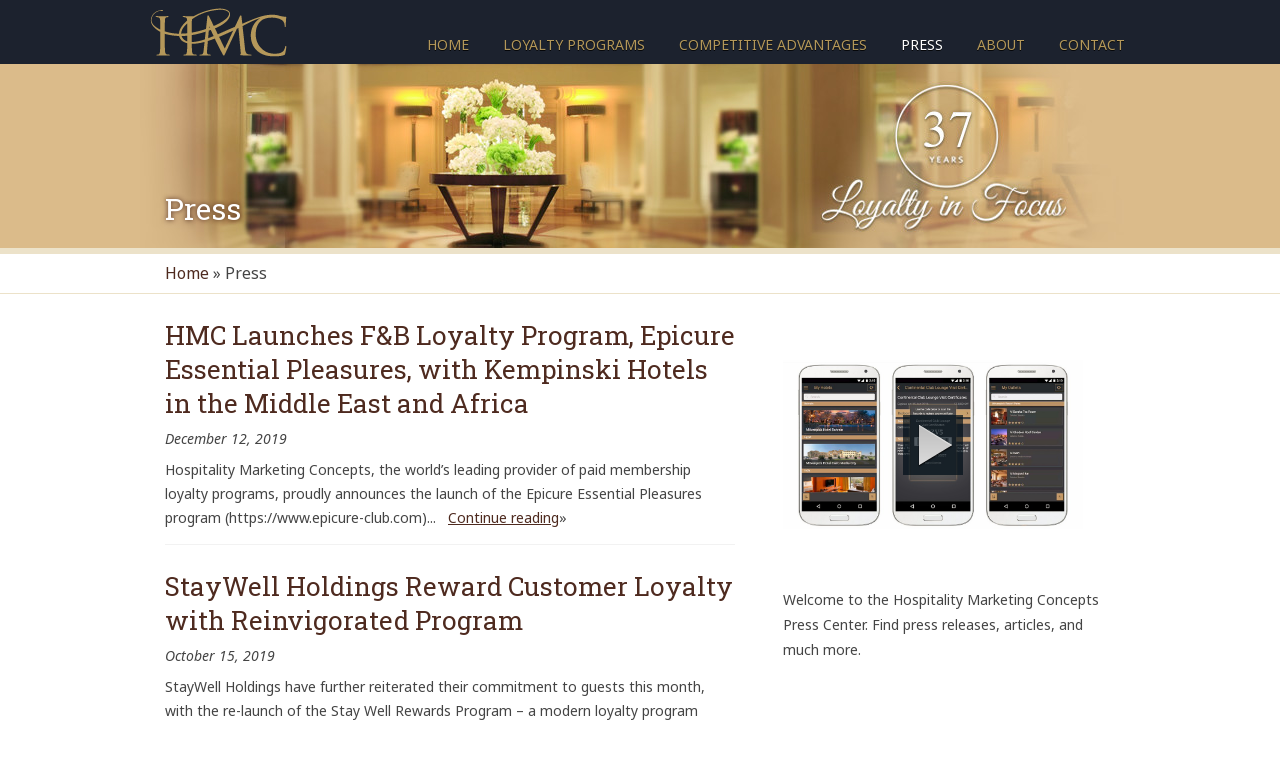

--- FILE ---
content_type: text/html; charset=UTF-8
request_url: https://www.hmcloyalty.com/blog/
body_size: 36793
content:



<!DOCTYPE html>
<!--[if IE 6]>
<html class="ie ie7" lang="en-US">
<![endif]-->
<!--[if IE 7]>
<html class="ie ie7" lang="en-US">
<![endif]-->
<!--[if IE 8]>
<html class="ie ie8" lang="en-US">
<![endif]-->
<!--[if !(IE 7) | !(IE 8)  ]><!-->
<html lang="en-US">
<!--<![endif]-->
<head>
<meta charset="UTF-8" />
<meta name="viewport" content="width=device-width, initial-scale=1.0, minimum-scale=1.0" />
<title>Hospitality Marketing Concepts</title>
<link rel="profile" href="http://gmpg.org/xfn/11" />
<link rel="pingback" href="https://www.hmcloyalty.com/xmlrpc.php" />
<!--[if lt IE 9]>
<script src="https://www.hmcloyalty.com/wp-content/themes/HMCLoyalty2015/js/html5.js" type="text/javascript"></script>
<![endif]-->
<script src="https://www.hmcloyalty.com/wp-content/themes/HMCLoyalty2015/js/global_brain.js" type="text/javascript"></script>
<link rel='dns-prefetch' href='//fonts.googleapis.com' />
<link rel='dns-prefetch' href='//s.w.org' />
<link rel="alternate" type="application/rss+xml" title="Hospitality Marketing Concepts &raquo; Feed" href="https://www.hmcloyalty.com/feed/" />
<link rel="alternate" type="application/rss+xml" title="Hospitality Marketing Concepts &raquo; Comments Feed" href="https://www.hmcloyalty.com/comments/feed/" />
		<script type="text/javascript">
			window._wpemojiSettings = {"baseUrl":"https:\/\/s.w.org\/images\/core\/emoji\/11\/72x72\/","ext":".png","svgUrl":"https:\/\/s.w.org\/images\/core\/emoji\/11\/svg\/","svgExt":".svg","source":{"concatemoji":"https:\/\/www.hmcloyalty.com\/wp-includes\/js\/wp-emoji-release.min.js?ver=4.9.26"}};
			!function(e,a,t){var n,r,o,i=a.createElement("canvas"),p=i.getContext&&i.getContext("2d");function s(e,t){var a=String.fromCharCode;p.clearRect(0,0,i.width,i.height),p.fillText(a.apply(this,e),0,0);e=i.toDataURL();return p.clearRect(0,0,i.width,i.height),p.fillText(a.apply(this,t),0,0),e===i.toDataURL()}function c(e){var t=a.createElement("script");t.src=e,t.defer=t.type="text/javascript",a.getElementsByTagName("head")[0].appendChild(t)}for(o=Array("flag","emoji"),t.supports={everything:!0,everythingExceptFlag:!0},r=0;r<o.length;r++)t.supports[o[r]]=function(e){if(!p||!p.fillText)return!1;switch(p.textBaseline="top",p.font="600 32px Arial",e){case"flag":return s([55356,56826,55356,56819],[55356,56826,8203,55356,56819])?!1:!s([55356,57332,56128,56423,56128,56418,56128,56421,56128,56430,56128,56423,56128,56447],[55356,57332,8203,56128,56423,8203,56128,56418,8203,56128,56421,8203,56128,56430,8203,56128,56423,8203,56128,56447]);case"emoji":return!s([55358,56760,9792,65039],[55358,56760,8203,9792,65039])}return!1}(o[r]),t.supports.everything=t.supports.everything&&t.supports[o[r]],"flag"!==o[r]&&(t.supports.everythingExceptFlag=t.supports.everythingExceptFlag&&t.supports[o[r]]);t.supports.everythingExceptFlag=t.supports.everythingExceptFlag&&!t.supports.flag,t.DOMReady=!1,t.readyCallback=function(){t.DOMReady=!0},t.supports.everything||(n=function(){t.readyCallback()},a.addEventListener?(a.addEventListener("DOMContentLoaded",n,!1),e.addEventListener("load",n,!1)):(e.attachEvent("onload",n),a.attachEvent("onreadystatechange",function(){"complete"===a.readyState&&t.readyCallback()})),(n=t.source||{}).concatemoji?c(n.concatemoji):n.wpemoji&&n.twemoji&&(c(n.twemoji),c(n.wpemoji)))}(window,document,window._wpemojiSettings);
		</script>
		<style type="text/css">
img.wp-smiley,
img.emoji {
	display: inline !important;
	border: none !important;
	box-shadow: none !important;
	height: 1em !important;
	width: 1em !important;
	margin: 0 .07em !important;
	vertical-align: -0.1em !important;
	background: none !important;
	padding: 0 !important;
}
</style>
<link rel='stylesheet' id='videojs_head_css-css'  href='https://www.hmcloyalty.com/wp-content/themes/HMCLoyalty2015/video-js/video-js.css?ver=4.9.26' type='text/css' media='all' />
<link rel='stylesheet' id='wp-pagenavi-css'  href='https://www.hmcloyalty.com/wp-content/plugins/wp-pagenavi/pagenavi-css.css?ver=2.70' type='text/css' media='all' />
<link rel='stylesheet' id='twentytwelve-fonts-css'  href='https://fonts.googleapis.com/css?family=Open+Sans:400italic,700italic,400,700&#038;subset=latin,latin-ext' type='text/css' media='all' />
<link rel='stylesheet' id='twentytwelve-style-css'  href='https://www.hmcloyalty.com/wp-content/themes/HMCLoyalty2015/style.css?ver=4.9.26' type='text/css' media='all' />
<!--[if lt IE 9]>
<link rel='stylesheet' id='twentytwelve-ie-css'  href='https://www.hmcloyalty.com/wp-content/themes/HMCLoyalty2015/css/ie.css?ver=20121010' type='text/css' media='all' />
<![endif]-->
<link rel='stylesheet' id='sedlex_styles-css'  href='https://www.hmcloyalty.com/wp-content/sedlex/inline_styles/6eb86a46dba7b7014c3ca5b60295946fe81eecea.css?ver=20251120' type='text/css' media='all' />
<script type='text/javascript' src='https://www.hmcloyalty.com/wp-content/themes/HMCLoyalty2015/video-js/video.js?ver=1.0'></script>
<script type='text/javascript' src='https://www.hmcloyalty.com/wp-includes/js/jquery/jquery.js?ver=1.12.4'></script>
<script type='text/javascript' src='https://www.hmcloyalty.com/wp-includes/js/jquery/jquery-migrate.min.js?ver=1.4.1'></script>
<link rel='https://api.w.org/' href='https://www.hmcloyalty.com/wp-json/' />
<link rel="EditURI" type="application/rsd+xml" title="RSD" href="https://www.hmcloyalty.com/xmlrpc.php?rsd" />
<link rel="wlwmanifest" type="application/wlwmanifest+xml" href="https://www.hmcloyalty.com/wp-includes/wlwmanifest.xml" /> 
<meta name="generator" content="WordPress 4.9.26" />
<link rel='shortlink' href='https://www.hmcloyalty.com/fy89C' />
<script type="text/javascript" src="https://www.hmcloyalty.com/wp-content/plugins/wp-nicescroll/jquery.min.js"></script>
<script type="text/javascript" src="https://www.hmcloyalty.com/wp-content/plugins/wp-nicescroll/jquery.nicescroll.min.js"></script>

    <script type="text/javascript">
      (function(){
        var nice = false;
        var $ = NiceScroll.getjQuery();$(document).ready(function(){
          nice = $("html").niceScroll({"cursorcolor":"#ddd","cursorwidth":"10","cursoropacitymax":"1"});
        });
        $(window).load(function(){
          nice.resize();
        });
      })();
    </script>
    </head>

<body class="blog full-width custom-font-enabled">
<div id="topFloatBar">
	<a href="/contact/" id="topFloatBar_r"></a>
	<a href="/" id="topFloatBar_m"></a>
	<div id="topFloatBar_l"><a href="###"></a></div>
		<div id="mobileMenu" class="menu-main-container"><ul id="menu-main" class="menu"><li id="menu-item-100" class="menu-item menu-item-type-post_type menu-item-object-page menu-item-home menu-item-100"><a href="https://www.hmcloyalty.com/">Home</a></li>
<li id="menu-item-101" class="menu-item menu-item-type-post_type menu-item-object-page menu-item-has-children menu-item-101"><a href="https://www.hmcloyalty.com/loyalty-programs/">Loyalty Programs</a>
<ul class="sub-menu">
	<li id="menu-item-1761" class="menu-item menu-item-type-post_type menu-item-object-page menu-item-1761"><a href="https://www.hmcloyalty.com/loyalty-programs/paid-membership-loyalty-programs/">Paid Membership Loyalty Programs</a></li>
	<li id="menu-item-1781" class="menu-item menu-item-type-post_type menu-item-object-page menu-item-1781"><a href="https://www.hmcloyalty.com/loyalty-programs/clubhotel/">Global CLUBHOTEL Network</a></li>
</ul>
</li>
<li id="menu-item-102" class="menu-item menu-item-type-post_type menu-item-object-page menu-item-has-children menu-item-102"><a href="https://www.hmcloyalty.com/competitive-advantages/">Competitive Advantages</a>
<ul class="sub-menu">
	<li id="menu-item-2541" class="menu-item menu-item-type-post_type menu-item-object-page menu-item-2541"><a href="https://www.hmcloyalty.com/competitive-advantages/mobile-app-demo-video/">Mobile App Demo Video</a></li>
	<li id="menu-item-1791" class="menu-item menu-item-type-post_type menu-item-object-page menu-item-1791"><a href="https://www.hmcloyalty.com/competitive-advantages/mobile-apps/">Mobile Apps</a></li>
	<li id="menu-item-1801" class="menu-item menu-item-type-post_type menu-item-object-page menu-item-1801"><a href="https://www.hmcloyalty.com/competitive-advantages/crm/">Customer Relationship Management</a></li>
	<li id="menu-item-1811" class="menu-item menu-item-type-post_type menu-item-object-page menu-item-1811"><a href="https://www.hmcloyalty.com/competitive-advantages/advanced-pos-usage-tracking/">Advanced Usage Tracking</a></li>
	<li id="menu-item-1821" class="menu-item menu-item-type-post_type menu-item-object-page menu-item-1821"><a href="https://www.hmcloyalty.com/competitive-advantages/custom-e-commerce-solutions/">E-Commerce Solutions</a></li>
</ul>
</li>
<li id="menu-item-103" class="menu-item menu-item-type-post_type menu-item-object-page current-menu-item page_item page-item-32 current_page_item current_page_parent menu-item-103"><a href="https://www.hmcloyalty.com/blog/">Press</a></li>
<li id="menu-item-104" class="menu-item menu-item-type-post_type menu-item-object-page menu-item-has-children menu-item-104"><a href="https://www.hmcloyalty.com/about/">About</a>
<ul class="sub-menu">
	<li id="menu-item-1841" class="menu-item menu-item-type-post_type menu-item-object-page menu-item-1841"><a href="https://www.hmcloyalty.com/about/executive-bios/">Executive Bios</a></li>
	<li id="menu-item-1851" class="menu-item menu-item-type-post_type menu-item-object-page menu-item-1851"><a href="https://www.hmcloyalty.com/about/careers/">Careers</a></li>
	<li id="menu-item-1861" class="menu-item menu-item-type-post_type menu-item-object-page menu-item-1861"><a href="https://www.hmcloyalty.com/about/testimonials/">Client Testimonials</a></li>
	<li id="menu-item-1871" class="menu-item menu-item-type-post_type menu-item-object-page menu-item-1871"><a href="https://www.hmcloyalty.com/about/environmental-policy-statement/">Environmental Policy</a></li>
	<li id="menu-item-1881" class="menu-item menu-item-type-post_type menu-item-object-page menu-item-1881"><a href="https://www.hmcloyalty.com/about/corporate-and-social-responsibility-policy/">Corporate &#038; Social Responsibility</a></li>
</ul>
</li>
<li id="menu-item-105" class="menu-item menu-item-type-post_type menu-item-object-page menu-item-105"><a href="https://www.hmcloyalty.com/contact/">Contact</a></li>
</ul></div>	
</div>
<script>
// var navi=document.getElementById("topFloatBar_l");
// var topFloatBar=document.getElementById("topFloatBar");
// addEvent(navi,"click",function(){
// 	if(!hasClass(topFloatBar,"toggled-on")){
// 		addClass(topFloatBar,"toggled-on");
// 		//topFloatBar.style.position="absolute";
// 		//window.scrollTo(0,0);
// 	}else{
// 		removeClass(topFloatBar,"toggled-on")
// 		//topFloatBar.style.position="fixed";
// 	}
// });

</script>
<!-- #mobile-navigation -->
<div id="page" class="hfeed site">
	<header id="masthead" class="site-header" role="banner">
		<hgroup>
			<h1 class="site-title"><a href="https://www.hmcloyalty.com/" title="Hospitality Marketing Concepts" rel="home">Hospitality Marketing Concepts</a></h1>
			<h2 class="site-description"></h2>
			
			<nav id="site-navigation" class="main-navigation" role="navigation">
				<h3 class="menu-toggle">Menu</h3>
				<a class="assistive-text" href="#content" title="Skip to content">Skip to content</a>
				<div class="menu-main-container"><ul id="menu-main-1" class="nav-menu"><li class="menu-item menu-item-type-post_type menu-item-object-page menu-item-home menu-item-100"><a href="https://www.hmcloyalty.com/">Home</a></li>
<li class="menu-item menu-item-type-post_type menu-item-object-page menu-item-has-children menu-item-101"><a href="https://www.hmcloyalty.com/loyalty-programs/">Loyalty Programs</a>
<ul class="sub-menu">
	<li class="menu-item menu-item-type-post_type menu-item-object-page menu-item-1761"><a href="https://www.hmcloyalty.com/loyalty-programs/paid-membership-loyalty-programs/">Paid Membership Loyalty Programs</a></li>
	<li class="menu-item menu-item-type-post_type menu-item-object-page menu-item-1781"><a href="https://www.hmcloyalty.com/loyalty-programs/clubhotel/">Global CLUBHOTEL Network</a></li>
</ul>
</li>
<li class="menu-item menu-item-type-post_type menu-item-object-page menu-item-has-children menu-item-102"><a href="https://www.hmcloyalty.com/competitive-advantages/">Competitive Advantages</a>
<ul class="sub-menu">
	<li class="menu-item menu-item-type-post_type menu-item-object-page menu-item-2541"><a href="https://www.hmcloyalty.com/competitive-advantages/mobile-app-demo-video/">Mobile App Demo Video</a></li>
	<li class="menu-item menu-item-type-post_type menu-item-object-page menu-item-1791"><a href="https://www.hmcloyalty.com/competitive-advantages/mobile-apps/">Mobile Apps</a></li>
	<li class="menu-item menu-item-type-post_type menu-item-object-page menu-item-1801"><a href="https://www.hmcloyalty.com/competitive-advantages/crm/">Customer Relationship Management</a></li>
	<li class="menu-item menu-item-type-post_type menu-item-object-page menu-item-1811"><a href="https://www.hmcloyalty.com/competitive-advantages/advanced-pos-usage-tracking/">Advanced Usage Tracking</a></li>
	<li class="menu-item menu-item-type-post_type menu-item-object-page menu-item-1821"><a href="https://www.hmcloyalty.com/competitive-advantages/custom-e-commerce-solutions/">E-Commerce Solutions</a></li>
</ul>
</li>
<li class="menu-item menu-item-type-post_type menu-item-object-page current-menu-item page_item page-item-32 current_page_item current_page_parent menu-item-103"><a href="https://www.hmcloyalty.com/blog/">Press</a></li>
<li class="menu-item menu-item-type-post_type menu-item-object-page menu-item-has-children menu-item-104"><a href="https://www.hmcloyalty.com/about/">About</a>
<ul class="sub-menu">
	<li class="menu-item menu-item-type-post_type menu-item-object-page menu-item-1841"><a href="https://www.hmcloyalty.com/about/executive-bios/">Executive Bios</a></li>
	<li class="menu-item menu-item-type-post_type menu-item-object-page menu-item-1851"><a href="https://www.hmcloyalty.com/about/careers/">Careers</a></li>
	<li class="menu-item menu-item-type-post_type menu-item-object-page menu-item-1861"><a href="https://www.hmcloyalty.com/about/testimonials/">Client Testimonials</a></li>
	<li class="menu-item menu-item-type-post_type menu-item-object-page menu-item-1871"><a href="https://www.hmcloyalty.com/about/environmental-policy-statement/">Environmental Policy</a></li>
	<li class="menu-item menu-item-type-post_type menu-item-object-page menu-item-1881"><a href="https://www.hmcloyalty.com/about/corporate-and-social-responsibility-policy/">Corporate &#038; Social Responsibility</a></li>
</ul>
</li>
<li class="menu-item menu-item-type-post_type menu-item-object-page menu-item-105"><a href="https://www.hmcloyalty.com/contact/">Contact</a></li>
</ul></div>			</nav><!-- #site-navigation -->
		</hgroup>
	

			</header><!-- #masthead -->

	
	<div class="wrapper">


	<div id="inner_header" class="year-37">
		<h1 class="entry-title">Press</h1>
	</div>
	<div id="breadcrumb">
		<div id="breadcrumb_cont" role="breadcrumb">
			<div id="crumbs"><a itemprop="breadcrumb" href="/"><i class="icon-home"></i>Home</a> » Press</div>

		</div>
	</div>
	
	<div id="main" class="site-content">
		<div class=" col2">
			<div id="primary" role="main" class="press-content">
			

							
																<div class="post_container entry-content">
							<div class="post_content post_content_">
								<h1><a href="https://www.hmcloyalty.com/blog/hmc-launches-fb-loyalty-program-epicure-essential-pleasures-with-kempinski-hotels-in-the-middle-east-and-africa/" class="post_title">HMC Launches F&#038;B Loyalty Program, Epicure Essential Pleasures, with Kempinski Hotels in the Middle East and Africa</a></h1>
								<div class="comments-link">

									<time class="entry-date" datetime="2019-12-12T00:44:03+00:00">December 12, 2019</time>
								</div><!-- .comments-link -->
								
								Hospitality Marketing Concepts, the world’s leading provider of paid membership loyalty programs, proudly announces the launch of the Epicure Essential Pleasures program (https://www.epicure-club.com)...								<?php//echo mb_strimwidth(strip_tags($content), 0, 188,"..."); ?> &nbsp; 
								<a href="https://www.hmcloyalty.com/blog/hmc-launches-fb-loyalty-program-epicure-essential-pleasures-with-kempinski-hotels-in-the-middle-east-and-africa/" >Continue reading</a>&raquo;
								<br/>
								
							</div>

						</div>

											<div class="post_container entry-content">
							<div class="post_content post_content_">
								<h1><a href="https://www.hmcloyalty.com/blog/staywell-holdings-reward-customer-loyalty-with-reinvigorated-program/" class="post_title">StayWell Holdings Reward Customer Loyalty with Reinvigorated Program</a></h1>
								<div class="comments-link">

									<time class="entry-date" datetime="2019-10-15T01:20:42+00:00">October 15, 2019</time>
								</div><!-- .comments-link -->
								
								StayWell Holdings have further reiterated their commitment to guests this month, with the re-launch of the Stay Well Rewards Program &#8211; a modern loyalty program offering guests of StayWell...								<?php//echo mb_strimwidth(strip_tags($content), 0, 188,"..."); ?> &nbsp; 
								<a href="https://www.hmcloyalty.com/blog/staywell-holdings-reward-customer-loyalty-with-reinvigorated-program/" >Continue reading</a>&raquo;
								<br/>
								
							</div>

						</div>

											<div class="post_container entry-content">
							<div class="post_content post_content_">
								<h1><a href="https://www.hmcloyalty.com/blog/webrezpro-property-management-system-integrates-voila-hotel-rewards/" class="post_title">WebRezPro Property Management System Integrates VOILÀ Hotel Rewards</a></h1>
								<div class="comments-link">

									<time class="entry-date" datetime="2019-06-18T02:28:22+00:00">June 18, 2019</time>
								</div><!-- .comments-link -->
								
								Fully integrated guest loyalty solution streamlines reward program management and increases revenue for independent hotels
Calgary, AB – June 19, 2019 – WebRezPro property management system...								<?php//echo mb_strimwidth(strip_tags($content), 0, 188,"..."); ?> &nbsp; 
								<a href="https://www.hmcloyalty.com/blog/webrezpro-property-management-system-integrates-voila-hotel-rewards/" >Continue reading</a>&raquo;
								<br/>
								
							</div>

						</div>

											<div class="post_container entry-content">
							<div class="post_content post_content_">
								<h1><a href="https://www.hmcloyalty.com/blog/hmc-launches-the-centara-privilege-providing-members-in-thailand-with-personalized-benefits-and-recognition/" class="post_title">HMC Launches the Centara Privilege Providing Members in Thailand with Personalized Benefits and Recognition</a></h1>
								<div class="comments-link">

									<time class="entry-date" datetime="2019-02-06T09:09:36+00:00">February 6, 2019</time>
								</div><!-- .comments-link -->
								
								Hospitality Marketing Concepts (https://www.hmcloyalty.com), the world’s leading provider of paid membership loyalty programs, today announced the launch of the Centara Privilege program...								<?php//echo mb_strimwidth(strip_tags($content), 0, 188,"..."); ?> &nbsp; 
								<a href="https://www.hmcloyalty.com/blog/hmc-launches-the-centara-privilege-providing-members-in-thailand-with-personalized-benefits-and-recognition/" >Continue reading</a>&raquo;
								<br/>
								
							</div>

						</div>

											<div class="post_container entry-content">
							<div class="post_content post_content_">
								<h1><a href="https://www.hmcloyalty.com/blog/points-at-the-park-pointe-voila-hotel-rewards-welcomes-new-hotel-in-san-francisco/" class="post_title">Points at the Park Pointe &#8211; VOILÀ Hotel Rewards Welcomes New Hotel in San Francisco</a></h1>
								<div class="comments-link">

									<time class="entry-date" datetime="2017-11-28T08:02:38+00:00">November 28, 2017</time>
								</div><!-- .comments-link -->
								
								VOILÀ Hotel Rewards (http://voilahotels.com), the world’s number one loyalty program for independent hotels, today announced the addition of San Francisco’s Park Pointe Hotel (http://www.parkpointehotel.com and...								<?php//echo mb_strimwidth(strip_tags($content), 0, 188,"..."); ?> &nbsp; 
								<a href="https://www.hmcloyalty.com/blog/points-at-the-park-pointe-voila-hotel-rewards-welcomes-new-hotel-in-san-francisco/" >Continue reading</a>&raquo;
								<br/>
								
							</div>

						</div>

											<div class="post_container entry-content">
							<div class="post_content post_content_">
								<h1><a href="https://www.hmcloyalty.com/blog/hmc-appoints-new-executive-in-asia/" class="post_title">HMC Appoints New Executive in Asia Pacific</a></h1>
								<div class="comments-link">

									<time class="entry-date" datetime="2017-10-11T08:50:04+00:00">October 11, 2017</time>
								</div><!-- .comments-link -->
								
								Hospitality Marketing Concepts (HMC), the world’s leading provider of outsourced CRM-driven database management and loyalty marketing programs for premium hotel organizations, today announced...								<?php//echo mb_strimwidth(strip_tags($content), 0, 188,"..."); ?> &nbsp; 
								<a href="https://www.hmcloyalty.com/blog/hmc-appoints-new-executive-in-asia/" >Continue reading</a>&raquo;
								<br/>
								
							</div>

						</div>

											<div class="post_container entry-content">
							<div class="post_content post_content_">
								<h1><a href="https://www.hmcloyalty.com/blog/skytouch-and-voila-hotel-rewards-join-forces-to-offer-high-tech-rewards-program-to-cobblestone-hotels/" class="post_title">SkyTouch and VOILÀ Hotel Rewards Join Forces to Offer High-tech Rewards Program to Cobblestone Hotels</a></h1>
								<div class="comments-link">

									<time class="entry-date" datetime="2017-06-06T08:27:11+00:00">June 6, 2017</time>
								</div><!-- .comments-link -->
								
								Cobblestone trades old punch-card based rewards for an innovative new digital rewards system
PHOENIX, Ariz. — June 6, 2017 – SkyTouch Technology, a premier hotel property management system...								<?php//echo mb_strimwidth(strip_tags($content), 0, 188,"..."); ?> &nbsp; 
								<a href="https://www.hmcloyalty.com/blog/skytouch-and-voila-hotel-rewards-join-forces-to-offer-high-tech-rewards-program-to-cobblestone-hotels/" >Continue reading</a>&raquo;
								<br/>
								
							</div>

						</div>

											<div class="post_container entry-content">
							<div class="post_content post_content_">
								<h1><a href="https://www.hmcloyalty.com/blog/reward-stays-in-south-beach-voila-hotel-rewards-launches-victor-hotels-rewards-in-florida/" class="post_title">Reward Stays in South Beach: VOILÀ Hotel Rewards Launches Victor Hotels Rewards in Florida</a></h1>
								<div class="comments-link">

									<time class="entry-date" datetime="2017-04-06T07:32:07+00:00">April 6, 2017</time>
								</div><!-- .comments-link -->
								
								VOILÀ Hotel Rewards today launched Victor Hotels Rewards (http://www.victorhotelsrewardprogram.com/), a co-branded loyalty program offering guests of Victor Hotels the ability to earn points...								<?php//echo mb_strimwidth(strip_tags($content), 0, 188,"..."); ?> &nbsp; 
								<a href="https://www.hmcloyalty.com/blog/reward-stays-in-south-beach-voila-hotel-rewards-launches-victor-hotels-rewards-in-florida/" >Continue reading</a>&raquo;
								<br/>
								
							</div>

						</div>

											<div class="post_container entry-content">
							<div class="post_content post_content_">
								<h1><a href="https://www.hmcloyalty.com/blog/voila-hotel-rewards-launches-visa-signature-card-for-u-s-members/" class="post_title">VOILÀ Hotel Rewards Launches Visa Signature® Card for U.S. Members</a></h1>
								<div class="comments-link">

									<time class="entry-date" datetime="2016-10-19T23:34:49+00:00">October 19, 2016</time>
								</div><!-- .comments-link -->
								
								Ensuring members are rewarded wherever their travels take them across the globe, VOILÀ Hotel Rewards (http://voilahotels.com), the world’s number one independent hotel loyalty program,...								<?php//echo mb_strimwidth(strip_tags($content), 0, 188,"..."); ?> &nbsp; 
								<a href="https://www.hmcloyalty.com/blog/voila-hotel-rewards-launches-visa-signature-card-for-u-s-members/" >Continue reading</a>&raquo;
								<br/>
								
							</div>

						</div>

											<div class="post_container entry-content">
							<div class="post_content post_content_">
								<h1><a href="https://www.hmcloyalty.com/blog/loyalty360-interview-innovative-new-loyalty-program-at-the-l-a-hotel-downtown/" class="post_title">Loyalty360 Interview: Innovative New Loyalty Program at The L.A. Hotel Downtown</a></h1>
								<div class="comments-link">

									<time class="entry-date" datetime="2016-08-23T14:21:23+00:00">August 23, 2016</time>
								</div><!-- .comments-link -->
								
								By: Jim Tierney of Loyalty360
Peter Gorla, Vice President &amp; Chief Marketing Officer, Managing Director – VOILÀ Hotel Rewards, is excited about an innovative new loyalty program that...								<?php//echo mb_strimwidth(strip_tags($content), 0, 188,"..."); ?> &nbsp; 
								<a href="https://www.hmcloyalty.com/blog/loyalty360-interview-innovative-new-loyalty-program-at-the-l-a-hotel-downtown/" >Continue reading</a>&raquo;
								<br/>
								
							</div>

						</div>

					
					<div class='wp-pagenavi' role='navigation'>
<span aria-current='page' class='current'>1</span><a class="page larger" title="Page 2" href="https://www.hmcloyalty.com/blog/page/2/">2</a><a class="page larger" title="Page 3" href="https://www.hmcloyalty.com/blog/page/3/">3</a><a class="page larger" title="Page 4" href="https://www.hmcloyalty.com/blog/page/4/">4</a><span class='extend'>...</span><a class="nextpostslink" rel="next" aria-label="Next Page" href="https://www.hmcloyalty.com/blog/page/2/">»</a><a class="last" aria-label="Last Page" href="https://www.hmcloyalty.com/blog/page/8/">Last »</a>
</div>
				

		</div><!-- #primary -->
		

					<div id="secondary" class="widget-area" role="complementary">
				<aside id="text-7" class="widget widget_text">			<div class="textwidget">
	<script>videojs.options.flash.swf = "https://www.hmcloyalty.com/wp-content/themes/HMCLoyalty2015/video-js/video-js.swf";</script>
	<video id="sidebarvideo" class="video-js vjs-default-skin" controls preload="none"
		  poster="http://HMCloyalty.com/wp-content/uploads/hmcMobileApp_s.jpg"
		  src="http://d61iek0572f05.cloudfront.net/HMC-Mobile-App-Demo-Video-2015-web-1920-android.mp4">
		<source src="http://d61iek0572f05.cloudfront.net/HMC-Mobile-App-Demo-Video-2015-web-1920-android.mp4" type="video/mp4" />
		<p class="vjs-no-js">To view this video please enable JavaScript, and consider upgrading to a web browser that supports HTML5 video.</p>	
	</video>
	<script>videojs(document.getElementById("sidebarvideo"), {}, function() { });</script></div>
		</aside><aside id="text-5" class="widget widget_text">			<div class="textwidget">Welcome to the Hospitality Marketing Concepts Press Center.  Find press releases, articles, and much more.</div>
		</aside><aside id="gform_widget-5" class="widget gform_widget"><h3 class="widget-title">Subscribe to Press Releases</h3><link rel='stylesheet' id='gforms_reset_css-css'  href='https://www.hmcloyalty.com/wp-content/plugins/gravityforms/css/formreset.min.css?ver=1.9.15' type='text/css' media='all' />
<link rel='stylesheet' id='gforms_formsmain_css-css'  href='https://www.hmcloyalty.com/wp-content/plugins/gravityforms/css/formsmain.min.css?ver=1.9.15' type='text/css' media='all' />
<link rel='stylesheet' id='gforms_ready_class_css-css'  href='https://www.hmcloyalty.com/wp-content/plugins/gravityforms/css/readyclass.min.css?ver=1.9.15' type='text/css' media='all' />
<link rel='stylesheet' id='gforms_browsers_css-css'  href='https://www.hmcloyalty.com/wp-content/plugins/gravityforms/css/browsers.min.css?ver=1.9.15' type='text/css' media='all' />

                <div class='gf_browser_chrome gform_wrapper' id='gform_wrapper_1' ><form method='post' enctype='multipart/form-data'  id='gform_1'  action='/blog/'>
                        <div class='gform_heading'>
                            <span class='gform_description'>Receive press releases via email</span>
                        </div>
                        <div class='gform_body'><ul id='gform_fields_1' class='gform_fields top_label form_sublabel_below description_below'><li id='field_1_1' class='gfield gfield_contains_required field_sublabel_below field_description_below' ><label class='gfield_label' for='input_1_1_3' >Name<span class='gfield_required'>*</span></label><div class='ginput_complex ginput_container no_prefix has_first_name no_middle_name has_last_name no_suffix gf_name_has_2 ginput_container_name' id='input_1_1'>
                            <span id='input_1_1_3_container' class='name_first' >
                                                    <input type='text' name='input_1.3' id='input_1_1_3' value='' aria-label='First name' tabindex='1'  />
                                                    <label for='input_1_1_3' >First</label>
                                               </span>
                            <span id='input_1_1_6_container' class='name_last' >
                                                    <input type='text' name='input_1.6' id='input_1_1_6' value='' aria-label='Last name' tabindex='2'  />
                                                    <label for='input_1_1_6' >Last</label>
                                                </span>
                            <div class='gf_clear gf_clear_complex'></div>
                        </div></li><li id='field_1_2' class='gfield gfield_contains_required field_sublabel_below field_description_below' ><label class='gfield_label' for='input_1_2' >Email<span class='gfield_required'>*</span></label><div class='ginput_container ginput_container_email'>
                            <input name='input_2' id='input_1_2' type='text' value='' class='large' tabindex='3'   />
                        </div></li><li id='field_1_3' class='gfield gform_validation_container field_sublabel_below field_description_below' ><label class='gfield_label' for='input_1_3' >Email</label><div class='ginput_container'><input name='input_3' id='input_1_3' type='text' value='' /></div><div class='gfield_description'>This field is for validation purposes and should be left unchanged.</div></li>
                            </ul></div>
        <div class='gform_footer top_label'> <input type='submit' id='gform_submit_button_1' class='gform_button button' value='Subscribe' tabindex='4' onclick='if(window["gf_submitting_1"]){return false;}  window["gf_submitting_1"]=true;  ' /> 
            <input type='hidden' class='gform_hidden' name='is_submit_1' value='1' />
            <input type='hidden' class='gform_hidden' name='gform_submit' value='1' />
            
            <input type='hidden' class='gform_hidden' name='gform_unique_id' value='' />
            <input type='hidden' class='gform_hidden' name='state_1' value='WyJbXSIsIjRjYjM2YTJkODNlMzcxYWIxMTEzNzIyMjY1YjMyODFhIl0=' />
            <input type='hidden' class='gform_hidden' name='gform_target_page_number_1' id='gform_target_page_number_1' value='0' />
            <input type='hidden' class='gform_hidden' name='gform_source_page_number_1' id='gform_source_page_number_1' value='1' />
            <input type='hidden' name='gform_field_values' value='' />
            
        </div>
                        </form>
                        </div><script type='text/javascript'> jQuery(document).bind('gform_post_render', function(event, formId, currentPage){if(formId == 1) {} } );jQuery(document).bind('gform_post_conditional_logic', function(event, formId, fields, isInit){} );</script><script type='text/javascript'> jQuery(document).ready(function(){jQuery(document).trigger('gform_post_render', [1, 1]) } ); </script></aside>			</div><!-- #secondary -->
			

		</div><!-- #col2 -->
	</div><!-- #content -->

	</div><!-- #main .wrapper -->
	<footer id="colophon" role="contentinfo">
		<div id="footer_contact_top" class="site-content">
			Partner with the leading provider of loyalty marketing and database management solutions.
			<!--<a href="/contact/"><img src="https://www.hmcloyalty.com/wp-content/themes/HMCLoyalty2015/images/bt_contactUs.jpg" class="bt_contactUs" /></a>-->
		</div>
		<div id="footer_contact" class="site-content">
			<div id="footer_contact_col1">
				<h5>Americas</h5>
				Hospitality Marketing Concepts<br />
				1201 Dove Street, Suite 370<br />
				Newport Beach, CA 92660<br />
				United States of America<br />
				<!--(+1) 9498338000-->
				<h5>The Middle East</h5>
				Hospitality Marketing Concepts<br />
				PO Box 62892<br />
				Dubai, United Arab Emirates<br />
			 
			</div>
			<div id="footer_contact_col2">
				<h5>Asia, Australia, and the Pacific Rim</h5>
				Hospitality Marketing Concepts<br />
				Suite 16, 12<sup>th</sup> Floor, Wisma UOA 2<br />
				21 Jalan Pinang<br />
				Kuala Lumpur, 50450, Malaysia<br />
				+60 3 2181 1800
				<h5>North, Central, and South America</h5>
				Hospitality Marketing Concepts<br />
				625 Howe Street, Suite 500<br />
				Vancouver, BC, Canada V6C 2T6<br />
				<!--(+1) 6046080482-->
			</div>
			<div id="footer_contact_col3">
				<h5>Europe and Africa</h5>
				Hospitality Marketing Concepts<br />
				Balmes 188<br />
				7timo- 2 (segundo)<br />
				Barcelona, Spain 08006<br />
				<!--(+34) 934124814--><br />
				<br />
				Hospitality Marketing Concepts<br />
				31 Rue de Paris<br />
				Nice, France 06000<br />
				<!--(+33) 0492944728-->
			</div>
		</div>

		<div id="footer_contact_mobile">
			Partner With HMC:<br/>
			<a href="/contact/" id="footer_contact_mobile_link">Contact Us</a>
		</div>
		<div class="site-info">
						<div class="menu-footer-secondary-container"><ul id="menu-footer-secondary" class="foot-menu"><li id="menu-item-1891" class="menu-item menu-item-type-post_type menu-item-object-page menu-item-home menu-item-1891"><a href="https://www.hmcloyalty.com/">Home</a></li>
<li id="menu-item-1901" class="menu-item menu-item-type-post_type menu-item-object-page menu-item-1901"><a href="https://www.hmcloyalty.com/loyalty-programs/">Loyalty Programs</a></li>
<li id="menu-item-1911" class="menu-item menu-item-type-post_type menu-item-object-page menu-item-1911"><a href="https://www.hmcloyalty.com/competitive-advantages/">Competitive Advantages</a></li>
<li id="menu-item-1921" class="menu-item menu-item-type-post_type menu-item-object-page current-menu-item page_item page-item-32 current_page_item current_page_parent menu-item-1921"><a href="https://www.hmcloyalty.com/blog/">Press</a></li>
<li id="menu-item-1931" class="menu-item menu-item-type-post_type menu-item-object-page menu-item-1931"><a href="https://www.hmcloyalty.com/about/">About</a></li>
<li id="menu-item-1941" class="menu-item menu-item-type-post_type menu-item-object-page menu-item-1941"><a href="https://www.hmcloyalty.com/contact/">Contact</a></li>
<li id="menu-item-3419" class="menu-item menu-item-type-post_type menu-item-object-page menu-item-3419"><a href="https://www.hmcloyalty.com/privacy-policy/">Privacy Policy</a></li>
<li id="menu-item-3489" class="menu-item menu-item-type-custom menu-item-object-custom menu-item-3489"><a title="a WordPress Designer and Developer" target="_blank" href="https://www.becomingjenny.net">Website Support</a></li>
</ul></div>			&copy; 2025 Hospitality Marketing Concepts
		</div><!-- .site-info -->
	</footer><!-- #colophon -->
</div><!-- #page -->

<script type='text/javascript'>
/* <![CDATA[ */
var qpprFrontData = {"linkData":[],"siteURL":"https:\/\/www.hmcloyalty.com","siteURLq":"https:\/\/www.hmcloyalty.com"};
/* ]]> */
</script>
<script type='text/javascript' src='https://www.hmcloyalty.com/wp-content/plugins/quick-pagepost-redirect-plugin/js/qppr_frontend_script.min.js?ver=5.2.2'></script>
<script type='text/javascript' src='https://www.hmcloyalty.com/wp-content/themes/HMCLoyalty2015/js/navigation.js?ver=20140318'></script>
<script type='text/javascript' src='https://www.hmcloyalty.com/wp-includes/js/wp-embed.min.js?ver=4.9.26'></script>
</body>
</html>

--- FILE ---
content_type: text/css
request_url: https://www.hmcloyalty.com/wp-content/themes/HMCLoyalty2015/style.css?ver=4.9.26
body_size: 66127
content:
/*
Theme Name: HMC Loyalty 2015
Theme URI: 
Author: Brain@HMC
Author URI:  
Description: Responsive theme that looks great on any device. 
Version: 1.0
License: HMC
License URI: 
Tags: 
*/

/* =Notes
--------------------------------------------------------------
This stylesheet uses rem values with a pixel fallback. The rem
values (and line heights) are calculated using two variables:

$rembase:     14;
$line-height: 24;

---------- Examples

* Use a pixel value with a rem fallback for font-size, padding, margins, etc.
	padding: 5px 0;
	padding: 0.357142857rem 0; (5 / $rembase)

* Set a font-size and then set a line-height based on the font-size
	font-size: 16px
	font-size: 1.142857143rem; (16 / $rembase)
	line-height: 1.5; ($line-height / 16)

---------- Vertical spacing

Vertical spacing between most elements should use 24px or 48px
to maintain vertical rhythm:

.my-new-div {
	margin: 24px 0;
	margin: 1.714285714rem 0; ( 24 / $rembase )
}

---------- Further reading

http://snook.ca/archives/html_and_css/font-size-with-rem
http://blog.typekit.com/2011/11/09/type-study-sizing-the-legible-letter/


/* =Reset
-------------------------------------------------------------- */
@import url(https://fonts.googleapis.com/css?family=Noto+Sans:400,700italic,400italic,700);
@import url(https://fonts.googleapis.com/css?family=Roboto+Slab:400,100,300,700);
/*
@font-face {
	font-family: 'Noto Sans';
	src: url('fonts/NotoSans-Regular.eot');
	src: url('fonts/NotoSans-Regular.ttf') format('truetype');
	font-weight: normal;
	font-style: normal;
}
@font-face {
	font-family: 'Noto Sans';
	src: url('fonts/NotoSans-Italic.eot');
	src: url('fonts/NotoSans-Italic.ttf') format('truetype');
	font-weight: normal;
	font-style: italic;
}
@font-face {
	font-family: 'Noto Sans';
	src: url('fonts/NotoSans-Bold.eot');
	src: url('fonts/NotoSans-Bold.ttf') format('truetype');
	font-weight: 700;
	font-style: normal;
}
@font-face {
	font-family: 'Noto Sans';
	src: url('fonts/NotoSans-BoldItalic.eot');
	src: url('fonts/NotoSans-BoldItalic.ttf') format('truetype');
	font-weight: 700;
	font-style: italic;
}

@font-face {
	font-family: 'Roboto Slab';
	src: url('fonts/RobotoSlab-Regular.eot');
	src: url('fonts/RobotoSlab-Regular.ttf') format('truetype');
	font-weight: normal;
	font-style: normal;
}
@font-face {
	font-family: 'Roboto Slab';
	src: url('fonts/RobotoSlab-Bold.eot');
	src: url('fonts/RobotoSlab-Bold.ttf') format('truetype');
	font-weight: 700;
	font-style: normal;
}
*/






html, body, div, span, applet, object, iframe, h1, h2, h3, h4, h5, h6, p, blockquote, pre, a, abbr, acronym, address, big, cite, code, del, dfn, em, img, ins, kbd, q, s, samp, small, strike, strong, sub, sup, tt, var, b, u, i, center, dl, dt, dd, ol, ul, li, fieldset, form, label, legend, table, caption, tbody, tfoot, thead, tr, th, td, article, aside, canvas, details, embed, figure, figcaption, footer, header, hgroup, menu, nav, output, ruby, section, summary, time, mark, audio, video {
	margin: 0;
	padding: 0;
	border: 0;
	font-size: 100%;
	vertical-align: baseline;
}
body {
	line-height: 1;
}
ol,
ul {
	list-style: none;
	padding-left: 0;
}
blockquote,
q {
	quotes: none;
}
blockquote:before,
blockquote:after,
q:before,
q:after {
	content: '';
	content: none;
}
table {
	border-collapse: collapse;
	border-spacing: 0;
}
caption,
th,
td {
	font-weight: normal;
	text-align: left;
}
h1,
h2,
h3,
h4,
h5,
h6 {
	clear: both;
}
html {
	overflow-y: scroll;
	font-size: 100%;
	-webkit-text-size-adjust: 100%;
	-ms-text-size-adjust: 100%;
}
a:focus {
	outline: thin dotted;
}
article,
aside,
details,
figcaption,
figure,
footer,
header,
hgroup,
nav,
section {
	display: block;
}
audio,
canvas,
video {
	display: inline-block;
}
audio:not([controls]) {
	display: none;
}
del {
	color: #333;
}
ins {
	background: #fff9c0;
	text-decoration: none;
}
hr {
	background-color: #ECE2C9;
	border: 0;
	height: 1px;
	margin: 24px 0;
	margin-bottom: 1.714285714rem;
}
sub,
sup {
	font-size: 75%;
	line-height: 0;
	position: relative;
	vertical-align: baseline;
}
sup {
	top: -0.5em;
}
sub {
	bottom: -0.25em;
}
small {
	font-size: smaller;
}
img {
	border: 0;
	-ms-interpolation-mode: bicubic;
}

/* Clearing floats */
.clear:after,
.wrapper:after,
.format-status .entry-header:after {
	clear: both;
}
.clear:before,
.clear:after,
.wrapper:before,
.wrapper:after,
.format-status .entry-header:before,
.format-status .entry-header:after {
	display: table;
	content: "";
}


/* =Repeatable patterns
-------------------------------------------------------------- */

/* Small headers */
.archive-title,
.page-title,
.widget-title,
.entry-content th,
.comment-content th {
	font-size: 16px;
	line-height: 2.181818182;
	font-weight: bold;
	text-transform: uppercase;
	color: #636363;
}
.widget-area h3.widget-title:empty { margin:0; }

/* Shared Post Format styling */
article.format-quote footer.entry-meta,
article.format-link footer.entry-meta,
article.format-status footer.entry-meta {
	font-size: 11px;
	line-height: 2.181818182;
}
footer.entry-meta:empty{ display:none;}

/* Form fields, general styles first */
button,
input,
textarea {
	border: 1px solid #ccc;
	font-family: inherit;
	padding: 6px;
	padding: 0.428571429rem;
}
button,
input {
	line-height: 22px;
}
textarea {
	font-size: 100%;
	overflow: auto;
	vertical-align: top;
}

/* Reset non-text input types */
input[type="checkbox"],
input[type="radio"],
input[type="file"],
input[type="hidden"],
input[type="image"],
input[type="color"] {
	border: 0;
	border-radius: 0;
	padding: 0;
}

/* Buttons */
.menu-toggle,
input[type="submit"],
input[type="button"],
input[type="reset"],
article.post-password-required input[type=submit],
.bypostauthor cite span {
	padding: 6px 10px;
	padding: 0.428571429rem 0.714285714rem;
	font-size: 11px;
	font-size: 0.785714286rem;
	line-height: 1.428571429;
	font-weight: normal;
	color: #7c7c7c;
	background-color: #e6e6e6;
	background-repeat: repeat-x;
	background-image: -moz-linear-gradient(top, #f4f4f4, #e6e6e6);
	background-image: -ms-linear-gradient(top, #f4f4f4, #e6e6e6);
	background-image: -webkit-linear-gradient(top, #f4f4f4, #e6e6e6);
	background-image: -o-linear-gradient(top, #f4f4f4, #e6e6e6);
	background-image: linear-gradient(top, #f4f4f4, #e6e6e6);
	border: 1px solid #d2d2d2;
	border-radius: 1px;
	box-shadow: 0 1px 2px rgba(64, 64, 64, 0.1);
	margin:0 0 2px 0;
}
.menu-toggle,
button,
input[type="submit"],
input[type="button"],
input[type="reset"] {
	cursor: pointer;
}
button[disabled],
input[disabled] {
	cursor: default;
}
.menu-toggle:hover,
button:hover,
input[type="submit"]:hover,
input[type="button"]:hover,
input[type="reset"]:hover,
article.post-password-required input[type=submit]:hover {
	color: #5e5e5e;
	background-color: #ebebeb;
	background-repeat: repeat-x;
	background-image: -moz-linear-gradient(top, #f9f9f9, #ebebeb);
	background-image: -ms-linear-gradient(top, #f9f9f9, #ebebeb);
	background-image: -webkit-linear-gradient(top, #f9f9f9, #ebebeb);
	background-image: -o-linear-gradient(top, #f9f9f9, #ebebeb);
	background-image: linear-gradient(top, #f9f9f9, #ebebeb);
}
.menu-toggle:active,
.menu-toggle.toggled-on,
button:active,
input[type="submit"]:active,
input[type="button"]:active,
input[type="reset"]:active {
	color: #757575;
	background-color: #e1e1e1;
	background-repeat: repeat-x;
	background-image: -moz-linear-gradient(top, #ebebeb, #e1e1e1);
	background-image: -ms-linear-gradient(top, #ebebeb, #e1e1e1);
	background-image: -webkit-linear-gradient(top, #ebebeb, #e1e1e1);
	background-image: -o-linear-gradient(top, #ebebeb, #e1e1e1);
	background-image: linear-gradient(top, #ebebeb, #e1e1e1);
	box-shadow: inset 0 0 8px 2px #c6c6c6, 0 1px 0 0 #f4f4f4;
	border-color: transparent;
}
.bypostauthor cite span {
	color: #fff;
	background-color: #21759b;
	background-image: none;
	border: 1px solid #1f6f93;
	border-radius: 2px;
	box-shadow: none;
	padding: 0;
}

/* Responsive images */
.entry-content img,
.comment-content img,
.widget img {
	max-width: 100%; /* Fluid images for posts, comments, and widgets */
}
img[class*="align"],
img[class*="wp-image-"],
img[class*="attachment-"] {
	height: auto; /* Make sure images with WordPress-added height and width attributes are scaled correctly */
}
img.size-full,
img.size-large,
img.header-image,
img.wp-post-image {
	max-width: 100%;
	height: auto; /* Make sure images with WordPress-added height and width attributes are scaled correctly */
}

/* Make sure videos and embeds fit their containers */
embed,
iframe,
object,
video {
	max-width: 100%;
}
.entry-content .twitter-tweet-rendered {
	max-width: 100% !important; /* Override the Twitter embed fixed width */
}

/* Images */
.alignleft {
	float: left;
}
.alignright {
	float: right;
}
.aligncenter {
	display: block;
	margin-left: auto;
	margin-right: auto;
}
.entry-content img,
.comment-content img,
.widget img,
img.header-image,
.author-avatar img,
img.wp-post-image {
	/* Add fancy borders to all WordPress-added images but not things like badges and icons and the like 
	border-radius: 3px;
	box-shadow: 0 1px 4px rgba(0, 0, 0, 0.2);*/
}
.wp-caption {
	max-width: 100%; /* Keep wide captions from overflowing their container. */
	padding: 4px;
}
.wp-caption .wp-caption-text,
.gallery-caption,
.entry-caption {
	font-style: italic;
	font-size: 12px;
	font-size: 0.857142857rem;
	line-height: 2;
	color: #757575;
}
img.wp-smiley,
.rsswidget img {
	border: 0;
	border-radius: 0;
	box-shadow: none;
	margin-bottom: 0;
	margin-top: 0;
	padding: 0;
}
.entry-content dl.gallery-item {
	margin: 0;
}
.gallery-item a,
.gallery-caption {
	width: 90%;
}
.gallery-item a {
	display: block;
}
.gallery-caption a {
	display: inline;
}
.gallery-columns-1 .gallery-item a {
	max-width: 100%;
	width: auto;
}
.gallery .gallery-icon img {
	height: auto;
	max-width: 90%;
	padding: 5%;
}
.gallery-columns-1 .gallery-icon img {
	padding: 3%;
}

/* Navigation */
.site-content nav {
	clear: both;
	line-height: 2;
	overflow: hidden;
}
#nav-above {
	padding: 24px 0;
	padding: 1.714285714rem 0;
}
#nav-above {
	display: none;
}
.paged #nav-above {
	display: block;
}
.nav-previous,
.previous-image {
	float: left;
	width: 49%;
	line-height: 1.5;
	margin-top:21px;
	margin-top:1.5rem;
}
.nav-next,
.next-image {
	float: right;
	text-align: right;
	width: 49%;
	line-height: 1.5;
	margin-top:21px;
	margin-top:1.5rem;
}
.nav-single + .comments-area,
#comment-nav-above {
	margin: 48px 0;
	margin: 3.428571429rem 0;
}

/* Author profiles */
.author .archive-header {
	margin-bottom: 24px;
	margin-bottom: 1.714285714rem;
}
.author-info {
	border-top: 1px solid #ededed;
	margin: 24px 0;
	margin: 1.714285714rem 0;
	padding-top: 24px;
	padding-top: 1.714285714rem;
	overflow: hidden;
}
.author-description p {
	color: #757575;
	font-size: 13px;
	font-size: 0.928571429rem;
	line-height: 1.846153846;
}
.author.archive .author-info {
	border-top: 0;
	margin: 0 0 48px;
	margin: 0 0 3.428571429rem;
}
.author.archive .author-avatar {
	margin-top: 0;
}


/* =Basic structure
-------------------------------------------------------------- */

/* Body, links, basics */
html {
	font-size: 87.5%;
}
body {
	font-size: 14px;
	font-size: 1rem;
	/*font-family: Helvetica, Arial, sans-serif;*/
	text-rendering: optimizeLegibility;
	color: #444;
	margin:0;
}
body.custom-font-enabled {
	/*font-family:  Helvetica, Arial, sans-serif;*//*"Open Sans"*/
}
a {
	outline: none;
	color: #4E2A1F;
}
a:hover {
	color: #B4985A;
}


/* Assistive text */
.assistive-text,
.site .screen-reader-text {
	position: absolute !important;
	clip: rect(1px, 1px, 1px, 1px);
}
.assistive-text { display:none;}
.main-navigation .assistive-text:focus {
	background: #fff;
	border: 2px solid #333;
	border-radius: 1px;
	clip: auto !important;
	color: #000;
	display: block;
	font-size: 12px;
	padding: 12px;
	position: absolute;
	top: 5px;
	left: 5px;
	z-index: 100000; /* Above WP toolbar */
}

/* Page structure */
.site {
	background-color: #fff;
}
.site-content {
	margin: 0 auto;
}
.widget-area {
	margin: 24px 0 0;
}

/* Header */
.site-header {
	padding: 7px 0;
}
.site-header h1,
.site-header h2 {
	text-align: center;
}
.site-header h1 a,
.site-header h2 a {
	color: #515151;
	display: block;
	text-decoration: none;
}
.site-header h1 a:hover,
.site-header h2 a:hover {
	color: #21759b;
}
.site-header h1 {
	font-size: 24px;
	font-size: 1.714285714rem;
	line-height: 1.285714286;
	margin-bottom: 14px;
	margin-bottom: 1rem;
}
.site-header h2 {
	font-weight: normal;
	font-size: 13px;
	line-height: 1.846153846;
	color: #757575;
}
.header-image {
	margin-top: 24px;
}



/* Banner */
section[role="banner"] {
	margin-bottom: 48px;
	margin-bottom: 3.428571429rem;
}

/* Sidebar */
.widget-area .widget {
	-webkit-hyphens: auto;
	-moz-hyphens: auto;
	hyphens: auto;
	margin-bottom: 48px;
	margin-bottom: 3.428571429rem;
	word-wrap: break-word;
}
.widget-area .widget h3 {
	margin-bottom: 10px;
	font-weight: normal;
	font-size: 18px;
}
.widget-area .widget p,
.widget-area .widget li,
.widget-area .widget .textwidget,
.widget-area .gform_description {
	font-size: 13px;
	line-height: 1.846153846;
}
.widget-area .widget_text .textwidget { font-size:14px;}

.widget-area .widget p {
	margin-bottom: 24px;
	margin-bottom: 1.714285714rem;
}
.widget-area .textwidget ul {
	list-style: disc outside;
	margin: 0 0 24px;
	margin: 0 0 1.714285714rem;
}
.widget-area .textwidget li {
	margin-left: 36px;
	margin-left: 2.571428571rem;
}
.widget-area .widget a {
	color: #4E2A1F;
}
.widget-area .widget a:hover {
	color: #B4985A;
}
.widget-area .widget a:visited {
	color: #9f9f9f;
}
.widget-area #s {
	width: 53.66666666666%; /* define a width to avoid dropping a wider submit button */
}

/* Footer */
footer[role="contentinfo"] {
	border-top: 1px solid #ededed;
	clear: both;
	font-size: 12px;
	line-height: 2;
	margin-left: auto;
	margin-right: auto;
	padding: 24px 0;
}
footer[role="contentinfo"] a {
	color: #686868;
}
footer[role="contentinfo"] a:hover {
	color: #21759b;
}


/* =Main content and comment content
-------------------------------------------------------------- */

.entry-meta {
	clear: both;
}
.entry-header {
	margin-bottom: 24px;
	margin-bottom: 1.714285714rem;
}
.entry-header img.wp-post-image {
	margin-bottom: 24px;
	margin-bottom: 1.714285714rem;
}
.entry-header .entry-title {
	font-size: 20px;
	font-size: 1.428571429rem;
	line-height: 1.2;
	font-weight: normal;
}
.entry-header .entry-title a {
	text-decoration: none;
}
.entry-header .entry-format {
	margin-top: 24px;
	margin-top: 1.714285714rem;
	font-weight: normal;
}
.entry-header .comments-link {
	margin-top: 24px;
	margin-top: 1.714285714rem;
	font-size: 13px;
	font-size: 0.928571429rem;
	line-height: 1.846153846;
	color: #757575;
}
.comments-link a,
.entry-meta a {
	color: #757575;
}
.comments-link a:hover,
.entry-meta a:hover {
	color: #21759b;
}
article.sticky .featured-post {
	border-top: 4px double #ededed;
	border-bottom: 4px double #ededed;
	color: #757575;
	font-size: 13px;
	font-size: 0.928571429rem;
	line-height: 3.692307692;
	margin-bottom: 24px;
	margin-bottom: 1.714285714rem;
	text-align: center;
}
.entry-content,
.entry-summary,
.mu_register {
	line-height: 1.714285714;
}
.entry-content h1,
.comment-content h1,
.entry-content h2,
.comment-content h2,
.entry-content h3,
.comment-content h3,
.entry-content h4,
.comment-content h4,
.entry-content h5,
.comment-content h5,
.entry-content h6,
.comment-content h6 {
	margin: 24px 0;
}
.entry-content h1,
.comment-content h1 {
	font-size: 26px;
	font-size:1.85714rem;
	line-height: 34px;
}
.entry-content h2,
.comment-content h2,
.mu_register h2 {
	font-size: 25px;
	font-size:1.78514rem;
	line-height: 34px;
}
.entry-content h3,
.comment-content h3 {
	font-size: 18px;
	font-size:1.28571rem;
	line-height: 24px;
}
.entry-content h4,
.comment-content h4 {
	font-size: 16px;
	font-size:1.142857rem;
	line-height: 24px;
}
.entry-content h5,
.comment-content h5 {
	font-size: 15px;
	font-size:1.07142857rem;
	line-height: 24px;
}
.entry-content h6,
.comment-content h6 {
	font-size: 14px;
	font-size:1rem;
	line-height: 24px;
}
.entry-content p,
.entry-summary p,
.comment-content p,
.mu_register p {
	font-size: 14px;
	font-size:1rem;
	margin: 0 0 24px;
	line-height: 24px;
}
.entry-content a:visited,
.comment-content a:visited {
	color: #4E2A1F;
}
.entry-content ol,
.comment-content ol,
.entry-content ul,
.comment-content ul,
.mu_register ul {
	margin: 0 0 24px;
	margin: 0 0 1.714285714rem;
	line-height: 1.714285714;
}
.entry-content ul ul,
.comment-content ul ul,
.entry-content ol ol,
.comment-content ol ol,
.entry-content ul ol,
.comment-content ul ol,
.entry-content ol ul,
.comment-content ol ul {
	margin-bottom: 0;
}
.entry-content ul,
.comment-content ul,
.mu_register ul,
 #secondary ul{
	list-style: disc outside;
}
.entry-content ol,
.comment-content ol {
	list-style: decimal outside;
}
.entry-content li,
.comment-content li,
.mu_register li {
	font-size: 14px;
	font-size: 1rem;
	margin: 0 0 0 22px;
}
.entry-content blockquote,
.comment-content blockquote {
	margin-bottom: 24px;
	margin-bottom: 1.714285714rem;
	padding: 24px;
	padding: 1.714285714rem;
	font-style: italic;
}
.entry-content blockquote p:last-child,
.comment-content blockquote p:last-child {
	margin-bottom: 0;
}
.entry-content code,
.comment-content code {
	font-family: Consolas, Monaco, Lucida Console, monospace;
	font-size: 12px;
	font-size: 0.857142857rem;
	line-height: 2;
}
.entry-content pre,
.comment-content pre {
	border: 1px solid #ededed;
	color: #666;
	font-family: Consolas, Monaco, Lucida Console, monospace;
	font-size: 12px;
	font-size: 0.857142857rem;
	line-height: 1.714285714;
	margin: 24px 0;
	margin: 1.714285714rem 0;
	overflow: auto;
	padding: 24px;
	padding: 1.714285714rem;
}
.entry-content pre code,
.comment-content pre code {
	display: block;
}
.entry-content abbr,
.comment-content abbr,
.entry-content dfn,
.comment-content dfn,
.entry-content acronym,
.comment-content acronym {
	border-bottom: 1px dotted #666;
	cursor: help;
}
.entry-content address,
.comment-content address {
	display: block;
	line-height: 1.714285714;
	margin: 0 0 24px;
	margin: 0 0 1.714285714rem;
}
img.alignleft,
.wp-caption.alignleft {
	margin: 12px 24px 12px 0;
	margin: 0.857142857rem 1.714285714rem 0.857142857rem 0;
}
img.alignright,
.wp-caption.alignright {
	margin: 12px 0 12px 24px;
	margin: 0.857142857rem 0 0.857142857rem 1.714285714rem;
}
img.aligncenter,
.wp-caption.aligncenter {
	clear: both;
	margin-top: 12px;
	margin-top: 0.857142857rem;
	margin-bottom: 12px;
	margin-bottom: 0.857142857rem;
}
.entry-content embed,
.entry-content iframe,
.entry-content object,
.entry-content video {
	margin-bottom: 24px;
	margin-bottom: 1.714285714rem;
}
.entry-content dl,
.comment-content dl {
	margin: 0 24px;
	margin: 0 1.714285714rem;
}
.entry-content dt,
.comment-content dt {
	font-weight: bold;
	line-height: 1.714285714;
}
.entry-content dd,
.comment-content dd {
	line-height: 1.714285714;
	margin-bottom: 24px;
	margin-bottom: 1.714285714rem;
}
.entry-content table,
.comment-content table {
	border-bottom: 1px solid #ededed;
	color: #757575;
	font-size: 12px;
	font-size: 0.857142857rem;
	line-height: 2;
	margin: 0 0 24px;
	margin: 0 0 1.714285714rem;
	width: 100%;
}
.entry-content table caption,
.comment-content table caption {
	font-size: 16px;
	font-size: 1.142857143rem;
	margin: 24px 0;
	margin: 1.714285714rem 0;
}
.entry-content td,
.comment-content td {
	border-top: 1px solid #ededed;
	padding: 6px 10px 6px 0;
}
.site-content article {
	padding-bottom: 24px;
	word-wrap: break-word;
	-webkit-hyphens: auto;
	-moz-hyphens: auto;
	hyphens: auto;
}
.page-links {
	clear: both;
	line-height: 1.714285714;
}
footer.entry-meta {
	margin-top: 24px;
	margin-top: 1.714285714rem;
	font-size: 13px;
	font-size: 0.928571429rem;
	line-height: 1.846153846;
	color: #757575;
}
.single-author .entry-meta .by-author {
	display: none;
}
.mu_register h2 {
	color: #757575;
	font-weight: normal;
}


/* =Archives
-------------------------------------------------------------- */

.archive-header,
.page-header {
	margin-bottom: 48px;
	margin-bottom: 3.428571429rem;
	padding-bottom: 22px;
	padding-bottom: 1.571428571rem;
	border-bottom: 1px solid #ededed;
}
.archive-meta {
	color: #757575;
	font-size: 12px;
	font-size: 0.857142857rem;
	line-height: 2;
	margin-top: 22px;
	margin-top: 1.571428571rem;
}


/* =Single image attachment view
-------------------------------------------------------------- */

.article.attachment {
	overflow: hidden;
}
.image-attachment div.attachment {
	text-align: center;
}
.image-attachment div.attachment p {
	text-align: center;
}
.image-attachment div.attachment img {
	display: block;
	height: auto;
	margin: 0 auto;
	max-width: 100%;
}
.image-attachment .entry-caption {
	margin-top: 8px;
	margin-top: 0.571428571rem;
}


/* =Aside post format
-------------------------------------------------------------- */

article.format-aside h1 {
	margin-bottom: 24px;
	margin-bottom: 1.714285714rem;
}
article.format-aside h1 a {
	text-decoration: none;
	color: #4d525a;
}
article.format-aside h1 a:hover {
	color: #2e3542;
}
article.format-aside .aside {
	padding: 24px 24px 0;
	padding: 1.714285714rem;
	background: #d2e0f9;
	border-left: 22px solid #a8bfe8;
}
article.format-aside p {
	font-size: 13px;
	font-size: 0.928571429rem;
	line-height: 1.846153846;
	color: #4a5466;
}
article.format-aside blockquote:last-child,
article.format-aside p:last-child {
	margin-bottom: 0;
}


/* =Post formats
-------------------------------------------------------------- */

/* Image posts */
article.format-image footer h1 {
	font-size: 13px;
	font-size: 0.928571429rem;
	line-height: 1.846153846;
	font-weight: normal;
}
article.format-image footer h2 {
	font-size: 11px;
	font-size: 0.785714286rem;
	line-height: 2.181818182;
}
article.format-image footer a h2 {
	font-weight: normal;
}

/* Link posts */
article.format-link header {
	padding: 0 10px;
	padding: 0 0.714285714rem;
	float: right;
	font-size: 11px;
	font-size: 0.785714286rem;
	line-height: 2.181818182;
	font-weight: bold;
	font-style: italic;
	text-transform: uppercase;
	color: #848484;
	background-color: #ebebeb;
	border-radius: 1px;
}
article.format-link .entry-content {
	max-width: 80%;
	float: left;
}
article.format-link .entry-content a {
	font-size: 22px;
	font-size: 1.571428571rem;
	line-height: 1.090909091;
	text-decoration: none;
}

/* Quote posts */
article.format-quote .entry-content p {
	margin: 0;
	padding-bottom: 24px;
	padding-bottom: 1.714285714rem;
}
article.format-quote .entry-content blockquote {
	display: block;
	padding: 24px 24px 0;
	padding: 1.714285714rem 1.714285714rem 0;
	font-size: 15px;
	font-size: 1.071428571rem;
	line-height: 1.6;
	font-style: normal;
	color: #6a6a6a;
	background: #efefef;
}

/* Status posts */
.format-status .entry-header {
	margin-bottom: 24px;
	margin-bottom: 1.714285714rem;
}
.format-status .entry-header header {
	display: inline-block;
}
.format-status .entry-header h1 {
	font-size: 15px;
	font-size: 1.071428571rem;
	font-weight: normal;
	line-height: 1.6;
	margin: 0;
}
.format-status .entry-header h2 {
	font-size: 12px;
	font-size: 0.857142857rem;
	font-weight: normal;
	line-height: 2;
	margin: 0;
}
.format-status .entry-header header a {
	color: #757575;
}
.format-status .entry-header header a:hover {
	color: #21759b;
}
.format-status .entry-header img {
	float: left;
	margin-right: 21px;
	margin-right: 1.5rem;
}


/* =Comments
-------------------------------------------------------------- */

.comments-title {
	margin-bottom: 48px;
	margin-bottom: 3.428571429rem;
	font-size: 16px;
	font-size: 1.142857143rem;
	line-height: 1.5;
	font-weight: normal;
}
.comments-area article {
	margin: 24px 0;
	margin: 1.714285714rem 0;
}
.comments-area article header {
	margin: 0 0 48px;
	margin: 0 0 3.428571429rem;
	overflow: hidden;
	position: relative;
}
.comments-area article header img {
	float: left;
	padding: 0;
	line-height: 0;
}
.comments-area article header cite,
.comments-area article header time {
	display: block;
	margin-left: 85px;
	margin-left: 6.071428571rem;
}
.comments-area article header cite {
	font-style: normal;
	font-size: 15px;
	font-size: 1.071428571rem;
	line-height: 1.42857143;
}
.comments-area cite b {
	font-weight: normal;
}
.comments-area article header time {
	line-height: 1.714285714;
	text-decoration: none;
	font-size: 12px;
	font-size: 0.857142857rem;
	color: #5e5e5e;
}
.comments-area article header a {
	text-decoration: none;
	color: #5e5e5e;
}
.comments-area article header a:hover {
	color: #21759b;
}
.comments-area article header cite a {
	color: #444;
}
.comments-area article header cite a:hover {
	text-decoration: underline;
}
.comments-area article header h4 {
	position: absolute;
	top: 0;
	right: 0;
	padding: 6px 12px;
	padding: 0.428571429rem 0.857142857rem;
	font-size: 12px;
	font-size: 0.857142857rem;
	font-weight: normal;
	color: #fff;
	background-color: #0088d0;
	background-repeat: repeat-x;
	background-image: -moz-linear-gradient(top, #009cee, #0088d0);
	background-image: -ms-linear-gradient(top, #009cee, #0088d0);
	background-image: -webkit-linear-gradient(top, #009cee, #0088d0);
	background-image: -o-linear-gradient(top, #009cee, #0088d0);
	background-image: linear-gradient(top, #009cee, #0088d0);
	border-radius: 3px;
	border: 1px solid #007cbd;
}
.comments-area .bypostauthor cite span {
	position: absolute;
	margin-left: 5px;
	margin-left: 0.357142857rem;
	padding: 2px 5px;
	padding: 0.142857143rem 0.357142857rem;
	font-size: 10px;
	font-size: 0.714285714rem;
}
.comments-area .bypostauthor cite b {
	font-weight: bold;
}
a.comment-reply-link,
a.comment-edit-link {
	color: #686868;
	font-size: 13px;
	font-size: 0.928571429rem;
	line-height: 1.846153846;
}
a.comment-reply-link:hover,
a.comment-edit-link:hover {
	color: #21759b;
}
.commentlist .pingback {
	line-height: 1.714285714;
	margin-bottom: 24px;
	margin-bottom: 1.714285714rem;
}

/* Comment form */
#respond {
	margin-top: 48px;
	margin-top: 3.428571429rem;
}
#respond h3#reply-title {
	font-size: 16px;
	font-size: 1.142857143rem;
	line-height: 1.5;
}
#respond h3#reply-title #cancel-comment-reply-link {
	margin-left: 10px;
	margin-left: 0.714285714rem;
	font-weight: normal;
	font-size: 12px;
	font-size: 0.857142857rem;
}
#respond form {
	margin: 24px 0;
	margin: 1.714285714rem 0;
}
#respond form p {
	margin: 11px 0;
	margin: 0.785714286rem 0;
}
#respond form p.logged-in-as {
	margin-bottom: 24px;
	margin-bottom: 1.714285714rem;
}
#respond form label {
	display: block;
	line-height: 1.714285714;
}
#respond form input[type="text"],
#respond form textarea {
	-moz-box-sizing: border-box;
	box-sizing: border-box;
	font-size: 12px;
	font-size: 0.857142857rem;
	line-height: 1.714285714;
	padding: 10px;
	padding: 0.714285714rem;
	width: 100%;
}
#respond form p.form-allowed-tags {
	margin: 0;
	font-size: 12px;
	font-size: 0.857142857rem;
	line-height: 2;
	color: #5e5e5e;
}
.required {
	color: red;
}


/* =Front page template
-------------------------------------------------------------- */

.entry-page-image {
	margin-bottom: 14px;
	margin-bottom: 1rem;
}
.template-front-page .site-content article {
	border: 0;
	margin-bottom: 0;
}
.template-front-page .widget-area {
	clear: both;
	float: none;
	width: auto;
	padding-top: 24px;
	padding-top: 1.714285714rem;
	border-top: 1px solid #ededed;
}
.template-front-page .widget-area .widget li {
	margin: 8px 0 0;
	margin: 0.571428571rem 0 0;
	font-size: 13px;
	font-size: 0.928571429rem;
	line-height: 1.714285714;
	list-style-type: square;
	list-style-position: inside;
}
.template-front-page .widget-area .widget li a {
	color: #757575;
}
.template-front-page .widget-area .widget li a:hover {
	color: #21759b;
}
.template-front-page .widget-area .widget_text img {
	float: left;
	margin: 8px 24px 8px 0;
	margin: 0.571428571rem 1.714285714rem 0.571428571rem 0;
}


/* =Widgets
-------------------------------------------------------------- */

.widget-area .widget ul ul {
	margin-left: 12px;
	margin-left: 0.857142857rem;
}
.widget_rss li {
	margin: 12px 0;
	margin: 0.857142857rem 0;
}
.widget_recent_entries .post-date,
.widget_rss .rss-date {
	color: #aaa;
	font-size: 11px;
	font-size: 0.785714286rem;
	margin-left: 12px;
	margin-left: 0.857142857rem;
}
#wp-calendar {
	margin: 0;
	width: 100%;
	font-size: 13px;
	font-size: 0.928571429rem;
	line-height: 1.846153846;
	color: #686868;
}
#wp-calendar th,
#wp-calendar td,
#wp-calendar caption {
	text-align: left;
}
#wp-calendar #next {
	padding-right: 24px;
	padding-right: 1.714285714rem;
	text-align: right;
}
.widget_search label {
	display: block;
	font-size: 13px;
	font-size: 0.928571429rem;
	line-height: 1.846153846;
}
.widget_twitter li {
	list-style-type: none;
}
.widget_twitter .timesince {
	display: block;
	text-align: right;
}


/* =Plugins
----------------------------------------------- */
/*wp-pagenavi*/
.wp-pagenavi {
	clear: both;
	text-align: center;
	margin: 3rem auto;
}
.wp-pagenavi a, .wp-pagenavi span {
	border:none;
}
.wp-pagenavi a{
	border-radius:2px;
	/*font-family: Roboto, Noto, sans-serif;*/
	color:#000;
	box-shadow: 0 2px 2px 0 rgba(0, 0, 0, 0.14), 0 1px 5px 0 rgba(0, 0, 0, 0.12), 0 3px 1px -2px rgba(0, 0, 0, 0.2);
	padding: 6px 12px;
	background-image:none;
	background-color:#ECE2C9;
	border:none;
	-webkit-transition: all 0.1s;
	transition: all 0.1s;
	font-size:15px;
	font-size:1.07142857rem;
	display: inline-block;
    margin-bottom: 10px;
}
.wp-pagenavi a:hover,
.wp-pagenavi span.current {
	border-radius:2px;
	/*font-family: Roboto, Noto, sans-serif;*/
	box-shadow: 0 2px 2px 0 rgba(0, 0, 0, 0.14), 0 1px 5px 0 rgba(0, 0, 0, 0.12), 0 3px 1px -2px rgba(0, 0, 0, 0.2);
	color:#fff;
	padding: 6px 12px;
	background-image:none;
	background-color:#B4985A;
	text-decoration: none;
	font-weight: normal;
}
.wp-pagenavi span.pages {
	border: none;
}


img#wpstats {
	display: block;
	margin: 0 auto 24px;
	margin: 0 auto 1.714285714rem;
}



.author-avatar {
	float: left;
	margin-top: 8px;
}
.author-description {
	float: right;
	width: 80%;
}
.site {
	margin: 0 auto;
}
.site-content {
	width: 1000px;
	overflow:hidden;
}
body.template-front-page .site-content,
body.attachment .site-content,
body.full-width .site-content {
	width: 100%;
}
.widget-area {
	float: right;
	width: 26.041666667%;
}
.site-header h1,
.site-header h2 {
	text-align: left;
}
.site-header h1 {
	font-size: 26px;
	font-size: 1.857142857rem;
	line-height: 1.846153846;
	margin: 0;
	margin-left:10px;
}

/* Navigation Menu */
.main-navigation {
	margin-top: 20px;
	text-align: right;
	width:850px;
	float:right;
}
.main-navigation li {
	position: relative;
}
.main-navigation a {
	color: #5e5e5e;
}
.main-navigation a:hover {
	color: #fff;
}
.main-navigation ul.nav-menu,
.main-navigation div.nav-menu > ul {
	display: none;
}
.main-navigation ul.nav-menu.toggled-on,
.menu-toggle {
	display: inline-block;
}

.main-navigation ul.nav-menu,
.main-navigation div.nav-menu > ul {
	display: inline-block !important;
	text-align: right;
	width: 100%;
}
.main-navigation ul {
	margin: 0;
	text-indent: 0;
}
.main-navigation li a,
.main-navigation li {
	display: inline-block;
	text-decoration: none;
	font-size: 14px;
	font-size:1rem;
	line-height: 36px;
	height:36px;
	text-align: left;
}
.main-navigation li a {
	padding: 0 15px;
	border-bottom: 0;
	color: #B4985A;
	/*font-weight: bolder;*/
	text-transform: uppercase;
	white-space: nowrap;
	-webkit-transition: background 0.3s ease, border 0.3s ease;
	transition: background 0.3s ease, border 0.3s ease;
	-webkit-text-shadow: 0px 1px 0px rgba(0, 0, 0, 0.8);
	text-shadow: 0px 1px 0px rgba(0, 0, 0, 0.8);
}
.main-navigation li a:hover,
.main-navigation li:hover > a {
	color: #fff;
	background: #2B3241;
	-webkit-text-shadow: 0px 1px 0px rgba(0, 0, 0, 0.5);
	text-shadow: 0px 1px 0px rgba(0, 0, 0, 0.5);
}

.main-navigation li ul {
	display: none;
	margin: 0;
	padding: 0;
	position: absolute;
	top: 100%;
	z-index: 3;
	left:0;
}
.main-navigation li li {
	margin: 0 0 0 0;
	height:auto;
}
.main-navigation li ul ul {
	top: 0;
	left: -100%;
	width: 180px;
}
.main-navigation ul li:hover > ul {
	border-left: 0;
	display: block;
}
.main-navigation li ul li a {
	/*background: #B4985A;
	color:#1C222E;
	border-top: 1px solid #c4a86a;
	display: block;
	font-size: 12px;
	padding: 10px 15px;
	width: 205px;
	height:auto;
	white-space: normal;
	line-height:1.5;
	-webkit-text-shadow: 0px 1px 0px rgba(255, 255, 255, 0.5);
	text-shadow: 0px 1px 0px rgba(255, 255, 255, 0.5);*/

	white-space: normal;
	line-height:1.5;
	font-size: 12px;
	width: 205px;
	height:auto;
	background-color: #2B3241;
	color: #B4985A;
    text-decoration: none;
    display: block;
    padding: 10px 15px;
    border-bottom: 1px solid #1C222E;
    border-top: 1px solid #3B4251;
}
.main-navigation li ul li a:hover {
	background: #1C222E;
	color: #fff;
}
.main-navigation li ul li:hover > a {
	color: #fff;
}

.main-navigation .current-menu-item > a,
.main-navigation .current-menu-ancestor > a,
.main-navigation .current-page-item > a,
.main-navigation .current-page-ancestor > a {
	color: #fff;
	background: #1C222E;
}
.menu-toggle {
	display: none;
}
.entry-header .entry-title {
	font-size: 26px;
	font-size:1.85714rem;
	margin-top:24px;
}
#respond form input[type="text"] {
	width: 46.333333333%;
}
#respond form textarea.blog-textarea {
	width: 79.666666667%;
}
.template-front-page .site-content,
.template-front-page article {
	overflow: hidden;
}
.template-front-page.has-post-thumbnail article {
	float: left;
	width: 47.916666667%;
}
.entry-page-image {
	float: right;
	margin-bottom: 0;
	width: 47.916666667%;
}
.template-front-page .widget-area .widget,
.template-front-page.two-sidebars .widget-area .front-widgets {
	float: left;
	width: 51.875%;
	margin-bottom: 24px;
	margin-bottom: 1.714285714rem;
}
.template-front-page .widget-area .widget:nth-child(odd) {
	clear: right;
}
.template-front-page .widget-area .widget:nth-child(even),
.template-front-page.two-sidebars .widget-area .front-widgets + .front-widgets {
	float: right;
	width: 39.0625%;
	margin: 0 0 24px;
	margin: 0 0 1.714285714rem;
}
.template-front-page.two-sidebars .widget,
.template-front-page.two-sidebars .widget:nth-child(even) {
	float: none;
	width: auto;
}
.commentlist .children {
	margin-left: 48px;
	margin-left: 3.428571429rem;
}


/*font*/

h1, h2, h3, h4, h5,
#home_contactBar,
#footer_contact_top,
#header_sub,
#footer_contact_mobile,
#home_content #p3 ul li h5,
#home_content #p4 ul li h5 { font-family: 'Roboto Slab', serif; font-weight: normal; } /*'Droid Serif'*/

hgroup,
body,
body.custom-font-enabled,
#topFloatBar #mobileMenu,
#footer_contact,
#home_content,
#footer_contact h5 { font-family: 'Noto Sans', sans-serif; }

#footer_contact h5{ font-weight:bolder;}

/* HMC customed*/
.site {min-width:1000px;}
.site-title { width:137px; height:50px; background:url(images/logo_top.png) no-repeat; background-size: 100% auto; text-indent:-2000em; float:left }
.site-description { display:none }
header#masthead { background-color:#1c222e; width: 100%; }
hgroup { width:1000px; margin:0 auto; height:50px;}
.nav li {list-style:none;}
.post {border-bottom:1px solid #ece2c9; padding-bottom:24px; overflow: hidden; }

#content h1,
#content h2,
#content h3,
#content h4,
#content h5,
#content h6 {clear:none; color:#4e2a1f;}
/*#home_header { background:url(images/home_s1_2015.jpg) center top no-repeat; height:618px; width:100%; overflow: hidden; background-attachment:fixed;}*/
#home_header { height:618px; width:100%; overflow: hidden; position: relative; max-height:900px;}
#home_header #home_solgan{
	background:url(images/slogan_d.png) center center no-repeat;
	background-size:auto 100%;
	height:232px; width:100%; max-width:100%;
	position: absolute;
	z-index: 2;
	top:130px;
	-webkit-transition: top 0.2s ; 
	-moz-transition: top 0.2s ; 
	transition: top 0.2s ;
}
#home_header #home_solgan.year-30{background-image:url(images/slogan_30.png)}
#home_header #home_solgan.year-31{background-image:url(images/slogan_31.png)}
#home_header #home_solgan.year-32{background-image:url(images/slogan_32.png)}
#home_header #home_solgan.year-33{background-image:url(images/slogan_33.png)}
#home_header #home_solgan.year-34{background-image:url(images/slogan_34.png)}
#home_header #home_solgan.year-35{background-image:url(images/slogan_35.png)}
#home_header #home_solgan.year-36{background-image:url(images/slogan_36.png)}
#home_header #home_solgan.year-37{background-image:url(images/slogan_37.png)}
#home_header #home_solgan.year-38{background-image:url(images/slogan_38.png)}
#home_header #home_solgan.year-39{background-image:url(images/slogan_39.png)}
#home_header #home_headerbg{
	background:url(images/home_2015_s1_2.jpg) center center no-repeat;
	background-size: auto 100%;
	background-size: cover;
	height:660px; width:100%;
	position: absolute;
	z-index: 1;
	top:-30px;
	left:0;
	-webkit-transition: top 0.2s ; 
	-moz-transition: top 0.2s ; 
	transition: top 0.2s ;
}

#home_contactBar { color:#4e2a1f; font-size:20px; border-bottom:6px solid #ece2c9; padding:6px 0; }
#home_contactBar .site-content { text-align: right; padding:0 25px; width:950px;}
.bt_contactUs { vertical-align: middle; margin-left:10px;}
#home_content {color:#4e2a1f;}
#home_content header.entry-header{ display:none;}
#home_content .site-content { padding:20px 25px; width:950px; }
#home_content #p1 { background:#fff; min-height:350px; width:100%; border-bottom:6px solid #ece2c9;}

#home_content #p2 { height:440px; width:100%; border-bottom:6px solid #ece2c9;  overflow: hidden; position: relative;}
#home_content #p2bg {
	background:url(images/home_2015_s2.jpg) center center no-repeat;
	background-size: cover;
	height:547px; width:100%;
	position: absolute;
	z-index: 1;
	top:-30px;
	left:0;
	-webkit-transition: top 0.2s ; 
	-moz-transition: top 0.2s ; 
	transition: top 0.2s ;
}

#home_content #p3 { background:#fff; width:100%; }
#home_content #p4 { background:#f9f8f8; width:100%; }
#home_content #p5 { height:520px; width:100%; color:#fff; }
#home_content #p5bg {
	background:url(images/home_2015_s3.jpg) center center no-repeat;
	background-size: cover;
	height:700px; width:100%;
	position: absolute;
	z-index: 1;
	top:-30px;
	left:0;
	-webkit-transition: top 0.2s ; 
	-moz-transition: top 0.2s ; 
	transition: top 0.2s ;
}
#home_content #p1 p,
#home_content #p2 p {
	font-size: 16px;
	font-size:1.142857rem;
}
#home_content #p1 #p1_rp { display:none;}
#home_content #p1_video { /*width:450px; height:350px;*/ margin:0 0 0 30px; text-align: center;}
#p1_video_mobile { display: none; }
#home_content #p1_video_mobile .site-content {padding:0}
.video-js { max-width:100% }
.vjs-poster { background-color:#fff }
#home_content .sub-title {
	max-width:680px; margin-left:auto; margin-right: auto;
	font-size: 16px;
	font-size: 1.14285714rem;
}
/*#home_content #p1_video object {width:338px; height:254px; margin:auto;}
#home_content #p1_video>div>* {width:338px; height:254px; margin:auto!important;}
*/
#home_content #p1_txt {width:410px; }
#home_content #p1 .site-content {}
#home_content #p2 .site-content { padding-right:590px; padding-top: 90px; width:380px;
	text-shadow:1px 1px 0px #000;
	color: #fff;
	position: relative;
	z-index: 2;
}
#home_content #p4 .site-content,
#home_content #p3 .site-content {text-align: center}
#home_content #p5 .site-content {padding-left:490px; padding-top: 35px; width:480px; text-shadow:1px 1px 2px #000;
	position: relative;
	z-index: 2;
}
#home_content #p5 .site-content a.more {text-align: right; color:#fff; text-transform: uppercase; padding-right:12px;
	text-decoration: none;
	display: block;
}
#home_content #p5 .site-content ul {line-height:1.4; margin-bottom: 0;}
#home_content #p5 .site-content ul li { background: url(images/bullet_w.gif) 5px 8px no-repeat; margin-left:0; padding-left:20px; list-style:none;
	padding-bottom: 21px;
	padding-bottom: 1.5rem
}
#home_content #p5 .site-content ul li a {color: #fff; text-decoration: none;}
#home_content #p5 .site-content ul li a:hover {color: #fff; text-decoration: underline;}
#home_content #p5 .site-content ul li time { font-style: italic; font-family: Helvetica, Arial, sans-serif; font-size:12px; font-size:0.85714rem}
#home_content #p4 ul,
#home_content #p3 ul { margin-top:50px; padding:0;}
#home_content #p4 ul li,
#home_content #p3 ul li{ width:187px; padding:0px 20px 0 20px; margin:0; list-style:none; float:left; text-align:center; font-size:14px; margin-bottom: 30px;}
#home_content #p4 ul li img,
#home_content #p3 ul li img {margin:0 auto 14px auto; width:121px; height: auto; max-width: 100%;}
#home_content #p4 ul li h5,
#home_content #p3 ul li h5 { line-height:1.5; margin: 7px 0; min-height: 48px}

#home_content h1,
#home_content h2{
	font-size:28px;
	font-size:2rem;
}
#home_content h5{
	font-size:16px;
	font-size: 1.14286rem;
}
/*#home_content #p4 ul li#state1{background:url(images/home_icon1.png) center top no-repeat;}
#home_content #p4 ul li#state2{background:url(images/home_icon2.png) center top no-repeat;}
#home_content #p4 ul li#state3{background:url(images/home_icon3.png) center top no-repeat;}
#home_content #p4 ul li#state4{background:url(images/home_icon4.png) center top no-repeat;}
#home_content #p3 ul li#state1{background:url(images/home_icon5.png) center top no-repeat;}
#home_content #p3 ul li#state2{background:url(images/home_icon6.png) center top no-repeat;}
#home_content #p3 ul li#state3{background:url(images/home_icon7.png) center top no-repeat;}
#home_content #p3 ul li#state4{background:url(images/home_icon8.png) center top no-repeat;}
#home_content #p3 ul li a.cp { text-indent: -2000em;  width:100%; height:120px; display: block;}*/
.bg-transparent {background-color: rgba(0,0,0,0.6); padding:21px; padding:1.5rem; }

.bg-transparent h2{margin-top:0;}
#header_sub {width:100%; background:#ECE2C9; text-align: right; height: 36px; line-height: 36px;}
#header_sub .site-content { width:950px; }
#header_sub ul li { list-style-type: none; display:inline-block; font-size:13px; }
#header_sub ul li a { display:block; text-decoration: none; text-transform: uppercase; line-height: 30px; padding:0 15px; color:#B4985A;}
#header_sub ul li.current_page_item a,
#header_sub ul li.current_page_ancestor a,
#header_sub ul li a:hover { color:#4E2A1F;}
#inner_header { background:url(images/inner_head-29.jpg) center no-repeat #dbbb8a; height:184px; width:100%; border-bottom:6px solid #ece2c9; }
#inner_header.year-30{background-image:url(images/inner_head-30.jpg)}
#inner_header.year-31{background-image:url(images/inner_head-31.jpg)}
#inner_header.year-32{background-image:url(images/inner_head-32.jpg)}
#inner_header.year-33{background-image:url(images/inner_head-33.jpg)}
#inner_header.year-34{background-image:url(images/inner_head-34.jpg)}
#inner_header.year-35{background-image:url(images/inner_head-35.jpg)}
#inner_header.year-36{background-image:url(images/inner_head-36.jpg)}
#inner_header.year-37{background-image:url(images/inner_head-37.jpg)}
#inner_header.year-38{background-image:url(images/inner_head-38.jpg)}
#inner_header.year-39{background-image:url(images/inner_head-39.jpg)}
#inner_header h1.entry-title { max-width: 950px; padding:130px 25px 0 25px; margin:0 auto; color:#fff; font-size:30px; text-shadow: 0 0 5px #4E2A1F;}
#inner_header h1.entry-title a { color:#fff; text-decoration:none; }

.inner_nav { width:200px; float:left; margin-top:21px; margin-top: 1.5rem;}
.inner_nav ul li { margin-left:0; font-size:16px; line-height:24px; }
.inner_nav ul li a,
.inner_nav ul li a:visited { text-decoration:none; display:block; padding:8px 0 ; color:#B4985A; border-bottom:1px solid #ECE2C9;}
.inner_nav ul li.current_page_item > a,
.inner_nav ul li a:hover { color:#4E2A1F; }
.inner_content {width:700px; float:right; margin-top:21px; margin-top: 1.5rem;}
.inner_content h1.title_sub {border-bottom:1px solid #ECE2C9; line-height:40px; margin-top: 0;}

#main {width:100%}
#breadcrumb { font-size:16px; font-size: 1.142857rem; line-height: 1.6; padding:7px 0; padding:0.5rem 0; border-bottom:1px solid #ECE2C9; }
#breadcrumb a { text-decoration: none; }
#breadcrumb a:hover { text-decoration: underline; }
#breadcrumb_cont,
.site-content #primary{ width:950px; max-width:100%; margin:0 auto;}

.col2 { width:950px; max-width:100%; margin:0 auto; overflow: hidden;}
.col2 #primary{ width:60%; margin:0 2.5% 0 0; float:left;}
.col2 #secondary { width:35%; margin:14px 0 0 2.5%; float:right;}
 #secondary ul li{ margin-bottom:6px; margin-left: 16px;}

footer[role="contentinfo"] {border-top:6px solid #ece2c9; background-color:#494e58; color:#9A9Ea5;}
footer .site-info{ width:920px; margin:0 auto; padding:0 20px;}
footer .foot-menu li{display:inline-block; background: url(images/bg_nav_foot.png) 0 9px no-repeat; padding:0 12px 0 17px; }
footer .foot-menu li:first-child{ background: none; padding-left:0; }
footer .foot-menu li a { color:#f7f7f7; display:inline-block; text-decoration:none;}
footer .foot-menu li a:hover { color:#9A9Ea5;}
footer .foot-menu .children { display:none;}
footer[role="contentinfo"] .site-content { padding: 15px 30px; width:920px;}
#footer_contact_top { background-color:#2a2e35; color:#fff; text-align:center; font-size:17px;}
#footer_contact { background:url(images/footer_map.jpg) center top no-repeat; color:#9A9Ea5; height:365px;}
#footer_contact h5 { font-size:13px; font-size:0.9285714rem; margin-top:14px; margin-top:1rem; margin-bottom:0; color:#fff;}
#footer_contact #footer_contact_col1 { width:300px; float:left;}
#footer_contact #footer_contact_col2 { width:400px; float:left;}
#footer_contact #footer_contact_col3 { width:220px; float:left;}
#footer_contact_mobile { color: #fff; font-size: 20px; text-align: center; margin-top:15px; display:none; 
    /*font-weight: lighter;*/
}
#footer_contact_mobile_bt { margin:15px auto; width:80%; max-width:564px;}
#footer_contact_mobile_link{
	text-decoration: none;
	font-size: 16px;
	font-size: 1.2rem;
	padding: 2px 18px!important;
	margin: 0 auto 20px auto;
	display: inline-block;
}


/*content css*/
.entry {
	margin: 30px 0;
	padding: 30px 0 10px;
	border-top: 1px solid #ECE2C9;
}
.entry .logo,
.entry .content {
	float: left;
	padding: 10px;
}
.entry .logo {
	width: 133px;
	margin-right: 15px;
	border: 1px solid #ECE2C9;
}
.entry .content {
	width: 700px;
	padding-top: 0;
}
.entry .content p {
	margin: 0 0 24px;
}
.entry .content h3:first-child {
	margin: 0 0 24px 0;
}
.entry .author {
	clear: both;
	display: block;
	text-align: left;
	/*font-style: italic;*/
	color: #b4985a;
	margin-left: 178px;
}
.entry-summary { font-style: italic; color: #A39994; margin-bottom:10px;}

.widget_recent_entries a,
.post_title { text-decoration: none; }
.widget_recent_entries a:hover,
.post_title:hover { text-decoration: underline; }

.post_container { padding-bottom:14px; padding-bottom:1rem; margin-bottom:14px; margin-bottom:1rem; border-bottom: 1px solid #f2f2f2;}
.post_container h1 { margin-bottom:7px; margin-bottom: 0.5rem;}
.comments-link time,
.post_container time {font-style: italic; margin-bottom:7px; margin-bottom: 0.5rem; display: block;}
/* Pagination */
.page_nav {
	margin: 24px 0 24px 0;
	overflow:hidden;
}
.page_nav li {
	display: inline-block;
	font-size: 15px;
	/*font-family: 'Cantarell', verdana, arial, sans-serif;*/
}
.page_nav a {
	text-decoration: none;
	border: 1px solid #ECE2C9;
	padding: 6px 10px;
	display:block;
}
.page_nav .page_current a,
.page_nav .link_page a:hover {
	background: #4E2A1F;
	color: #fff;
}
.page_nav .link_nav {
	font-size: 38px;
	position: relative;
	top: 6px;
}
.page_nav .link_nav a {
	border: 0;
	padding: 5px;
	line-height:20px;
}
.page_nav .link_nav a:hover {
	background: none;
}
#topFloatBar {
	position: relative;
	display: none; width:100%;
	overflow: hidden; padding: 0; background: url(images/logo_top.png) no-repeat center 4px #1c222e;
	background-size:100px; z-index:10; box-shadow: 0 1px 4px rgba(0, 0, 0, 0.8); }
body.admin-bar #topFloatBar {/*top:32px;*/ }
#topFloatBar_l,
#topFloatBar_r { display: block; height:46px; width:46px; background: url(images/bg_topBt.png); min-height:46px; }
#topFloatBar_m { display: block; height:46px;
	width:200px;
	width:-webkit-calc(100% - 100px);
	width:calc(100% - 100px);	
	margin:0 auto; float: right;
}
#topFloatBar_l:hover,
#topFloatBar_r:hover {background-color:#2b3241;}
#topFloatBar_l { float:left; background-position: left}
#topFloatBar_r { float:right; background-position: right}
#topFloatBar #mobileMenu{ margin-top: 46px; display:block; top:46px; left:0; background-color:#2b3241;  width:100%; box-shadow: 0 1px 4px rgba(0, 0, 0, 0.8);
	/*opacity:0;*/
	height:0; overflow:hidden;
	-webkit-transition: top 0.2s, display 0.2s, -webkit-opacity 0.2s, height 0.2s; 
	-moz-transition: top 0.2s, display 0.2s, -moz-opacity 0.2s, height 0.2s; 
	transition: top 0.2s, display 0.2s, opacity 0.2s, height 0.2s; }
#topFloatBar.toggled-on { height:auto; width:100%;}
#topFloatBar.toggled-on #mobileMenu { top:46px; /*opacity:1;*/ 
	height:318px;/*many need to chage to fit the mobile menu height*/
	overflow:visible; }

#topFloatBar #mobileMenu a{ color:#B4985A; text-decoration: none; display: block; padding:10px 15px;
	border-bottom: 1px solid #1C222E; border-top: 1px solid #3B4251;}

#topFloatBar #mobileMenu ul li.current_page_item>a,
#topFloatBar #mobileMenu ul li ul li.current-page-ancestor a,
#topFloatBar #mobileMenu ul li a:hover{ color:#fff; background-color:#1c222e; border-top: 1px solid #1C222E;}
#topFloatBar #mobileMenu li a { padding-left:45px;}
#topFloatBar #mobileMenu li li a{ padding-left:60px;}

#topFloatBar #mobileMenu ul li a{
	background-image: url(images/icons_menu.png);
	background-position:0 -500px;
	background-repeat: no-repeat;
}


/*home*/
#mobileMenu ul li#menu-item-100>a{ background-position: 10px -1000px}
#mobileMenu ul li#menu-item-100>a:hover{ background-position: 10px 0}
/*Loyalty Programs*/
#mobileMenu ul li#menu-item-101>a{ background-position: 10px -1034px}
#mobileMenu ul li#menu-item-101>a:hover{ background-position: 10px -34px}
/*Competitive Advs*/
#mobileMenu ul li#menu-item-102>a{ background-position: 10px -1068px}
#mobileMenu ul li#menu-item-102>a:hover{ background-position: 10px -68px}
/*Press*/
#mobileMenu ul li#menu-item-103>a{ background-position: 10px -1102px}
#mobileMenu ul li#menu-item-103>a:hover{ background-position: 10px -102px}
/*About*/
#mobileMenu ul li#menu-item-104>a{ background-position: 10px -1136px}
#mobileMenu ul li#menu-item-104>a:hover{ background-position: 10px -136px}
/*Contact*/
#mobileMenu ul li#menu-item-105>a{ background-position: 10px -1170px}
#mobileMenu ul li#menu-item-105>a:hover{ background-position: 10px -170px}

#topFloatBar #mobileMenu ul li.menu-item-has-children > a {
	padding-right:0;
	width: 90%;
	width: -webkit-calc(100% - 85px);
	width: calc(100% - 85px);
	display: inline-block;
}
#topFloatBar #mobileMenu li a.menu-item-switch,
#topFloatBar #mobileMenu li a.menu-item-switch:hover {
	background-image:url(images/icons_menu_2.png);
	background-position: 0 0!important;
	width: 40px!important;
	display: inline-block!important;
	padding: 0;
	height: 34px;
	vertical-align: bottom;
}
#topFloatBar #mobileMenu li.on a.menu-item-switch {
	background-position: 0 -34px!important;
}
#topFloatBar #mobileMenu li ul.sub-menu li{
	height:0;
	overflow: hidden;
}
#topFloatBar #mobileMenu li.on ul.sub-menu li{
	height:36px;
}
#topFloatBar #mobileMenu li.off ul.sub-menu li{
	height:0!important;
}

/*gravity form*/
#primary .gform_title { font-size:26px; font-weight:normal; margin: 24px 0;}
#secondary .gform_body li,
.gform_body li { margin-left:0;}
.gform_wrapper { margin:0;}
.gform_wrapper .ginput_complex label { margin:0;}
.gform_wrapper .gform_footer { padding: 10px 0 10px 0;}


.gform_wrapper div.validation_error,
.gform_wrapper .validation_message {
	font-weight: normal!important;
	line-height: 1.4;
}
.gform_wrapper div.validation_error {
	border-top-width: 1;
	border-bottom-width:1;
}
.gform_confirmation_wrapper {
	background-color: #ECE2C9;
	border: 1px solid #DBBB8A;
	margin: 10px auto;
	max-width: 100%;
	font-size: 18px;
	font-size:1.285714rem;
	color: #4E2A1F;
	line-height: 1.5;
}
div#gforms_confirmation_message,
.gform_confirmation_message{
	padding: 14px;
	padding:1rem;
	text-align: center;
}
.gform_wrapper .gfield_select { height:28px;}
.gform_wrapper .top_label .gfield_label {
	font-weight:normal!important;
}


/*contact page*/
#contactRight{width: 400px; float:right;}
#contactLeft{width: 450px; float:left;}
div.vid { margin-left:20px; }
/* =Media queries
-------------------------------------------------------------- */

/* Does the same thing as <meta name="viewport" content="width=device-width">,
 * but in the future W3C standard way. -ms- prefix is required for IE10+ to
 * render responsive styling in Windows 8 "snapped" views; IE10+ does not honor
 * the meta tag. See http://core.trac.wordpress.org/ticket/25888.
 */
@-ms-viewport {
	width: device-width;
}
@viewport {
	width: device-width;
}

@media screen and (max-width: 999px) {
	hgroup,
	.site-content,
	.site { width: 100%; min-width:290px;}
	header#masthead { height:33px; overflow:hidden; display: none;}
	h1.site-title {display:none;}
	#topFloatBar {display:block;}
	#header_sub { display:none;}
	#breadcrumb_cont,
	#main { width:96%; margin-left:2%; margin-right:2% }
	#home_contactBar .site-content,
	#home_content .site-content { width: 90%; }

	footer[role="contentinfo"] .site-content,
	footer .site-info { width:93%; max-width:93%; }
	footer[role="contentinfo"] { padding-top: 0; background-color: #384146}
	footer[role="contentinfo"] .site-content { padding: 15px 20px;}

	#footer_contact_top,
	#home_contactBar,
	.main-navigation { display:none;}
	#inner_header { background-position: 80%;}

	#footer_contact { height: auto; margin-bottom:25px; }

	#footer_contact #footer_contact_col1 { width:-webkit-calc(31% - 15px); width:calc(31% - 15px); padding-right:15px;}
	#footer_contact #footer_contact_col2 { width:-webkit-calc(45% - 15px); width:calc(45% - 15px); padding-right:15px;}
	#footer_contact #footer_contact_col3 { width:24%;}

	#home_header {border-bottom: 6px solid #ECE2C9; background-size: auto 100%; height: 550px;}

	#home_content .site-content { padding:14px 0; padding:1rem 0;}
	#home_content #p1_txt { width:40%; width: -webkit-calc(50% - 5px); width: calc(50% - 5px);}
	#home_content #p1_txt h1 {margin-top:0;}
	#home_content #p1_video { width:40%; width: -webkit-calc(50% - 20px); width: calc(50% - 20px); height:auto; margin: 0 0 0 20px;}

	#home_content #p2 { height: 500px; background-size: auto 100%; }
	#home_content #p2 .site-content {float: left; width: 48%; padding-top: 50px; padding-left:25px; padding-right: 0;}
	#home_content #p4 ul,
	#home_content #p3 ul { margin-top:30px;}
	#home_content #p4 ul li,
	#home_content #p3 ul li { width:45%; margin:0 2.5% 30px 2.5%; min-height: 320px; padding:0 }
	#home_content #p5 .site-content {float: right; width: 58%; padding-top: 50px; padding-right:25px;}
	.inner_content { width:70%;}
	.inner_nav { width:25%;}

	#contactRight{width: 46%; }
	#contactLeft{width: 50%; }

	.entry .content { width:-webkit-calc(100% - 190px); width: calc(100% - 190px); }

	.col2 #primary{ width:60%; }
	.col2 #secondary { width:35%; }
}
@media screen and (max-width: 782px) {
	body.admin-bar #topFloatBar {/*top:46px;*/ }
	#home_header { height: 530px;}
	/**{font-family: Roboto, Noto, sans-serif;}*/
}

@media screen and (max-width: 640px) { /*smart phone*/
	/*body.admin-bar #topFloatBar {top:0; }the admin-bar is not floating in this size*/

	#breadcrumb { background-color: #ECE2C9; }
	#breadcrumb_cont,
	#main { width:92%; margin-left:4%; margin-right:4% }
	#home_contactBar .site-content,
	#home_header { height: 510px;}
	#inner_header {display:none;}
	#footer_contact { display:none;}
	footer .site-info { text-align: center; padding:0;}
	footer .site-info .menu-footer-secondary-container {display: none}
	#footer_contact_mobile {display:block;}

	#home_content #p1 #p1_rp { display:block; }
	#home_content #p1 #p1_tt { display:none; }
	#home_content #p1 #p1_video { display:none; float:none; max-width:100%; width:400px ;margin:10px auto 20px auto; text-align: center }
	#home_content #p1 #p1_video video { max-width:100%; margin:0 auto!important; }
	#home_content #p1 #p1_video>div>* { max-width:100%; margin:0 auto!important; }
	#p1_video_mobile { display:block; padding-bottom:2rem; padding-top:1rem;}
	#p1_video_mobile video { max-width:100%; margin:0 auto!important; }
	#p1_video_mobile>div>* { max-width:100%; margin:0 auto!important; }


	#home_content #p1 #p1_txt { float:none; width:100%; margin:10px 0;}
	#home_content #p1 { overflow:hidden; height: auto;}
	#home_content #p2 { background-size: auto 100%; background-position: 40% top; height:auto; }
	#home_content #p5 { background-size: auto 100%; background-position: 40% top; height:auto; }
	

	#home_content #p2 .site-content { float: none; width: 90%; padding-top: 30px; padding-right:0; padding-left:0; }
	#home_content #p5 .site-content { float: none; width: 90%; padding-top: 30px; padding-right:0; padding-left:0; }
	#home_content #p2 .site-content p { margin-bottom:15px;}
	#home_content #p4 ul li,
	#home_content #p3 ul li { min-height: 354px; min-height:25.2871428rem; line-height: 1.5; }
	#home_content #p2bg,
	#home_content #p5bg {
		background-size: auto 100% ;}
	#contactRight{ width: 100%; }
	#contactLeft{ width: 100%; }

	.entry .logo { float:none; margin:10px auto ;}
	.entry .author {margin-left: 0}
	.entry .content { float:none; width:100%; padding:0;}
	.entry .content h3 { text-align: center;}
	.col2 { width:100%;}
	.col2 #primary{ width:100%; padding:0; float:none; margin:0;}
	.col2 #secondary { width:100%; padding:0; float:none; margin:0;}
	
	.inner_content { width:100%; float:none;}
	.inner_nav { width:100%; float:none;}
	.inner_nav ul li { border-bottom: none; }
	.inner_nav ul li a {
		display: block;
		border-radius:2px;
		font-family: Roboto, Noto, sans-serif;
		color:#000;
		box-shadow: 0 2px 2px 0 rgba(0, 0, 0, 0.14), 0 1px 5px 0 rgba(0, 0, 0, 0.12), 0 3px 1px -2px rgba(0, 0, 0, 0.2);
		padding: 6px 12px;
		background-image:none;
		background-color:#ECE2C9;
		border:none;
		-webkit-transition: all 0.1s;
		transition: all 0.1s;
		margin-bottom: 8px;
		font-size:15px;
		font-size:1.07142857rem;
	}
	.inner_nav ul li a:visited {
		color:#000;
	}
	.inner_nav ul li.current_page_item > a,
	.inner_nav ul li a:hover {
		color:#fff;
		background-image:none;
		background-color:#B4985A;
	}

	.nav-previous,
	.previous-image,
	.nav-next,
	.next-image {
		float: none;
		width: 100%;
		display: block;
		text-align: left;
	}
	#gform_widget-6 h3.widget-title {font-size: 26px; font-size:1.85714rem; color:#444; line-height:1.2; margin-top:24px;}

	.press-content .entry-content p,
	.press-content .entry-content li {font-size:16px; font-size:1.1428714rem; }
}
@media screen and (max-width: 500px) {/*clear the image float in very narrow screen*/
	#home_header #home_solgan{ background-size:90% auto}
	#home_content #p2 { background-size: auto 53%;}

	.vid {margin:0 auto 20px auto!important; float:none!important; text-align: center; max-width:100%; }
	.vid .video-js,
	.vid video { max-width:100%; margin:0 auto!important; }
	.vid>div>* { max-width:100%; margin:0 auto!important; }
	.wp-image-592,
	.wp-image-418,
	.wp-image-1086  {float:none!important; margin:20px auto!important;}

	img.alignright, .wp-caption.alignright,
	img.alignleft, .wp-caption.alignleft {
		margin:14px auto; 
		margin:1rem auto; 
		display: block;
		float: none;
	}
	#home_content #p4 ul li,
	#home_content #p3 ul li {
		min-height: 400px;
	}
}
@media screen and (max-width: 360px) {
	#home_content #p4 ul li h5,
	#home_content #p3 ul li h5 { min-height: 0}

	#home_content #p4 ul li,
	#home_content #p3 ul li { width:100%; float:none; margin-left: 0; margin-right: 0; min-height:0;}
}
@media screen and (min-width: 640px) {
	#sidebarvideo { height:189px!important; margin-top:42px; margin-top:3rem; }
}
@media screen and (min-width: 1400px) {
	#home_header #home_solgan{
		height:300px;
		top:160px;
	}
}


/*
@-webkit-keyframes homeHead {
	0% { background-position:50% 0; -webkit-opacity:0}
	100% { background-position:50% 50%; -webkit-opacity:1}
}
@keyframes homeHead {
	0% { background-position:50% 0;  opacity:0}
	100% { background-position:50% 50%; opacity:1}
}
#home_header {
	-webkit-animation-name:homeHead; animation-name:homeHead;
	-webkit-animation-duration:1s; animation-duration:1s;
	-webkit-animation-timing-function:ease-out; animation-timing-function:ease-out;
}

/*vhr page*/
#vhrcol2 {overflow:hidden; border-top:1px solid #ddd; border-bottom:1px solid #ddd}
#vhrcol21 {height:360px; float:left; width:49%; border-right: 1px solid #ddd; padding-right:1%}
#vhrcol22 {height: 360px; float: right; width:48%; padding-left:1%}
#homeBottomTxt { text-align:center; line-height:1.6; font-family: 'Lora', serif; font-style:italic; color:#333333; margin-bottom: 14px; margin-bottom: 1rem;}
#homeBottomLogos { text-align:center }
div#homeBottomLogos ul{ width:800px; max-width: 90%; overflow:hidden; padding:0 ; margin:0 auto}
div#homeBottomLogos ul.brandList li{text-align:center; float:left; width:110px; list-style:none; margin:0; padding:0; height:65px; overflow:hidden; margin-bottom:15px;}
div#homeBottomLogos ul.brandList li img{ width:90px; height:59px;}
@media screen and (max-width: 999px) {
	#vhrcol21,
	#vhrcol22 { height:500px }
}
@media screen and (max-width: 640px) {
	#vhrcol21,
	#vhrcol22 { float: none; border-right:none; border-bottom:1px solid #ddd; width: 100%; height:auto; padding-right:0; padding-left:0 }
}


/* dynamic floating nav bar */
@media screen and (min-width: 999px) {
	.main-navigation {
		-webkit-transition: margin 0.2s; 
		-moz-transition: margin 0.2s; 
		transition: margin 0.2s;	
	}
	.site-title {
		-webkit-transition: all 0.2s; 
		-moz-transition: all 0.2s; 
		transition: all 0.2s;
	}
	.site-header{
		-webkit-transition: top 0.5s, padding 0.1s; 
		-moz-transition: top 0.5s, padding 0.1s; 
		transition: top 0.5s, padding 0.1s;
	}
	.site-header.scroll {
		box-shadow: 0 2px 5px rgba(0,0,0,0.1);
		position: fixed;
		z-index: 10;
		top: 0;
		height:auto;
		padding:0;
	}

	body.admin-bar .site-header.scroll {
		top: 32px;
	}
	.site-header.scroll hgroup {
		height:auto;
	}
	.site-header.scroll .main-navigation {
		margin-top:5px;
	}
	.site-header.scroll .site-title {
		width:100px;
		height:37px;
	}
}
/* dynamic floating nav bar */

/*polymer-components*/
input[type="submit"],
input[type="button"],
input[type="reset"],
#footer_contact_mobile_link {
	border-radius:2px;
	/*font-family: Roboto, Noto, sans-serif;*/
	text-transform: uppercase;
	color:#fff;
	box-shadow: 0 2px 2px 0 rgba(0, 0, 0, 0.14), 0 1px 5px 0 rgba(0, 0, 0, 0.12), 0 3px 1px -2px rgba(0, 0, 0, 0.2);
	padding: 0.7em 0.57em;
	background-image:none;
	background-color:#B4985A;
	border:none;
	-webkit-transition: all 0.1s;
	transition: all 0.1s;
}
input[type="submit"]:hover,
input[type="button"]:hover,
input[type="reset"]:hover,
#footer_contact_mobile_link:hover {
	color:#000;
	background-image:none;
	background-color:#ECE2C9;
}

.gform_wrapper .top_label .gfield_label {
	/*font-family: Roboto, Noto, sans-serif;*/
}

/*quote images on Client Testimonials page*/
.wp-image-655 { vertical-align:bottom; width:40px;}
.wp-image-656 { vertical-align:top; width:40px;}

#voila-video2,
#hmc-video2 {display:none; }
@media screen and (max-width: 500px) {
	#voila-video1,
	#hmc-video1 {display:none}
	#voila-video2,
	#hmc-video2 {display:block;}
}

#ascrail2000 > div{border-width:0!important}

@media screen and (min-width:768px){
	a.anchor {
		padding-top: 120px;
		margin-top: -120px;
		display: inline-block;
	}
}

--- FILE ---
content_type: application/javascript
request_url: https://www.hmcloyalty.com/wp-content/themes/HMCLoyalty2015/js/global_brain.js
body_size: 12089
content:
//150302
//chech system
var SysIe;
var ua = navigator.userAgent.toLowerCase();
if (window.ActiveXObject){
    SysIe = ua.match(/msie ([\d.]+)/)[1] -0;
    if(SysIe<7){}
}
var SysChrome=0;
var SysSafari=0;
if(ua.indexOf("chrome")!=-1){ var SysChrome=1; }
if(ua.indexOf("chrome")==-1 && ua.indexOf("safari")!=-1 ){ var SysSafari=1; }

var userAgentInfo = navigator.userAgent; 
var Agents = new Array("Android", "iPhone", "SymbianOS", "Windows Phone", "iPad", "iPod"); 
var SysPC = true; 
for (var i = 0; i < Agents.length; i++) { 
   if (userAgentInfo.indexOf(Agents[i]) > 0) { SysPC = false; break; } 
}
var SysIPad = false;
if (userAgentInfo.indexOf("iPad") > 0) { SysIPad = true; } 

//Checks if element is defined or is string ID of element
function checkElement(obj) {
	if (typeof obj == 'string') {
		return document.getElementById(obj);
	} else {
		return obj;
	}
}

/* DOM Loaded Event Manager */
function addDOMLoadEvent(func) {
   if (!window.__load_events) {
      var init = function () {
          // quit if this function has already been called
          if (arguments.callee.done) return;
      
          // flag this function so we don't do the same thing twice
          arguments.callee.done = true;
      
          // kill the timer
          if (window.__load_timer) {
              clearInterval(window.__load_timer);
              window.__load_timer = null;
          }
          
          // execute each function in the stack in the order they were added
          for (var i=0;i < window.__load_events.length;i++) {
              window.__load_events[i](); //in HTML5 not working
          }
          window.__load_events = null;
      };
   
      // for Mozilla/Opera9
      if (document.addEventListener) {
          document.addEventListener("DOMContentLoaded", init, false);
      }
      
      // for Internet Explorer
      /*@cc_on @*/
      /*@if (@_win32)
          document.write("<scr"+"ipt id=__ie_onload defer src=//0><\/scr"+"ipt>");
          var script = document.getElementById("__ie_onload");
          script.onreadystatechange = function() {
              if (this.readyState == "complete") {
                  init(); // call the onload handler
              }
          };
      /*@end @*/
      
      // for Safari
      if (/WebKit/i.test(navigator.userAgent)) { // sniff
          window.__load_timer = setInterval(function() {
              if (/loaded|complete/.test(document.readyState)) {
                  init(); // call the onload handler
              }
          }, 10);
      }
      
      // for other browsers
      window.onload = init;
      
      // create event function stack
      window.__load_events = [];
   }
   
   // add function to event stack
   window.__load_events.push(func);
}


//Event Handler
addEvent.guid = 1;
function addEvent(element, type, handler) {
	element = checkElement(element);
	if (typeof element == "undefined" || !element) {
		return false;
	}
	if (element.addEventListener) {
		element.addEventListener(type, handler, false);
	} else {
		// assign each event handler a unique ID
		if (!handler.$$guid) handler.$$guid = addEvent.guid++;
		// create a hash table of event types for the element
		if (!element.events) element.events = {};
		// create a hash table of event handlers for each element/event pair
		var handlers = element.events[type];
		if (!handlers) {
			handlers = element.events[type] = {};
			// store the existing event handler (if there is one)
			if (element["on" + type]) {
				handlers[0] = element["on" + type];
			}
		}
		// store the event handler in the hash table
		handlers[handler.$$guid] = handler;
		// assign a global event handler to do all the work
		element["on" + type] = handleEvent;
	}
}
function removeEvent(element, type, handler) {
	if (element.removeEventListener) {
		element.removeEventListener(type, handler, false);
	} else {
		// delete the event handler from the hash table
		if (element.events && element.events[type]) {
			delete element.events[type][handler.$$guid];
		}
	}
};
function handleEvent(event) {
	var returnValue = true;
	// grab the event object (IE uses a global event object)
	event = event || fixEvent(((this.ownerDocument || this.document || this).parentWindow || window).event);
	// get a reference to the hash table of event handlers
	var handlers = this.events[event.type];
	// execute each event handler
	for (var i in handlers) {
		this.$$handleEvent = handlers[i];
		if (this.$$handleEvent(event) === false) {
			returnValue = false;
		}
	}
	return returnValue;
};
function fixEvent(event) {
	// add W3C standard event methods
	event.preventDefault = fixEvent.preventDefault;
	event.stopPropagation = fixEvent.stopPropagation;
	return event;
};
fixEvent.preventDefault = function() {
	this.returnValue = false;
};
fixEvent.stopPropagation = function() {
	this.cancelBubble = true;
};



//Checks whether element has a specific css class
function hasClass(obj, className) {
	if (typeof obj == 'undefined' || typeof className == 'undefined')
		return false;
	var reClass = ((typeof className == 'object' || typeof className == 'function') && 'exec' in className) ? className : buildAttributeRegEx(className);
	if (obj.className.search(reClass) != -1)
		return true;
	return false;
}
//Adds class to element
function addClass(obj, className) {
	obj = checkElement(obj);
	if (!obj || !className)
		return false;
	//Make sure element doesn't already have class
	if (!hasClass(obj, className))
		obj.className = obj.className + " " + className;
}
//Removes class from element
function removeClass(obj, className) {
	if (!obj || !className)
		return false;
	var objs = new Array();
	if ('length' in obj)//Check if element is an array
		objs = obj;
	else
		objs[0]= obj;
	var reClass = buildAttributeRegEx(className);
	for (var x = 0; x < objs.length; x++) { 
		objs[x].className = objs[x].className.replace(reClass, "");
	}
}
function buildAttributeRegEx(searchString) {
	var re = new RegExp('(?:^|\\b)' + searchString + '(?:$|\\b)');
	return re;
}


//clean the whitespace among the elements
function cleanWhitespace(obj){
	for(var i=0; i<obj.childNodes.length; i++)
	{
	   var node = obj.childNodes[i];
	   if(node.nodeType == 3 && !/\S/.test(node.nodeValue))
	   {
		  node.parentNode.removeChild(node);
	   }
	}
}


//get all the get string
function getGet(){ 
	querystr = window.location.href.split("?")
	if(querystr[1]){
		GETs = querystr[1].split("&")
		var GET =new Array()
		for(i=0;i<GETs.length;i++){
			tmp_arr = GETs[i].split("=")
			key=tmp_arr[0]
			GET[key] = tmp_arr[1]
		}
		return GET;
	} else return false
}


//get site root URL
function getSiteRoot() {
	var url = window.location.protocol + '//' + window.location.host,
		path = '/Site';
	if (window.location.pathname.indexOf(path) == 0) {
		url += path
	}
	return url + '/';
}

//get current style
function getCurrentStyle(obj, prop) {
	if (obj.currentStyle) { //IE
		return obj.currentStyle[prop];
	} else if (window.getComputedStyle) { //W3C
		propprop = prop.replace(/([A-Z])/g, "-$1");
		propprop = prop.toLowerCase();
		return document.defaultView.getComputedStyle(obj, null)[propprop];
	}
	return null;
}
//get top and left position in CSS
function getPosCss(obj){
	var x = obj.style.left;
	var y = obj.style.top;
	if(!obj.style.left) x=obj.offsetLeft;
	if(!obj.style.top) y=obj.offsetTop;
	x=parseInt(x);
	y=parseInt(y);
	return {"x": x, "y": y}
}


//get event position in window
function getPosWin(obj){
	var x = obj.offsetLeft;
	var y = obj.offsetTop;
	while(obj = obj.offsetParent){
		x += obj.offsetLeft;
		y += obj.offsetTop;
	}
	return {"x": x, "y": y}
}


//get the scrolled height
function getScroll(){
	if (document.documentElement) {
		y1 = document.documentElement.scrollTop || 0; x1 = document.documentElement.scrollLeft || 0; }
    if (document.body) {
		y2 = document.body.scrollTop || 0; x2 = document.body.scrollLeft || 0; }
    var y3 = window.scrollY || 0;
	var x3 = window.scrollX || 0;
	return {"x": Math.max(x1, Math.max(x2, x3)), "y": Math.max(y1, Math.max(y2, y3))}
}


//get the window size
function getSizeWindow() {
	var winWidth = 0;
	var winHeight = 0;
	if (window.innerHeight){
		winHeight = window.innerHeight; winWidth = window.innerWidth; }
	else if ((document.body) && (document.body.clientHeight)){
		winHeight = document.body.clientHeight; winWidth = document.body.clientWidth; }
	if (document.documentElement  && document.documentElement.clientHeight && document.documentElement.clientWidth){
		winHeight = document.documentElement.clientHeight; winWidth = document.documentElement.clientWidth;}

	return {"x": winWidth, "y": winHeight}
}
function getSizePage(){
	var pageWidth = 0;
	var pageHeight = 0;
	if (window.scrollHeight){
		pageHeight = window.innerHeight; pageWidth = window.innerWidth; }
	else if ((document.body) && (document.body.scrollHeight)){
		pageHeight = document.body.scrollHeight; pageWidth = document.body.scrollWidth; }
	if (document.documentElement  && document.documentElement.scrollHeight && document.documentElement.scrollWidth){
		pageHeight = document.documentElement.scrollHeight; pageWidth = document.documentElement.scrollWidth;}
	return {"x": pageWidth, "y": pageHeight}
}

//set input field default text
function inputFieldText(obj, txt) {
	var obj=checkElement(obj);
	var txt=txt;
	addEvent(obj, 'blur', function(){
		if (obj.value=="") {obj.value=txt}
		else return false
	} );
	if (obj.value==txt) {obj.value=""}
	else return false
}

//insert after element
function insertAfter(newEl, targetEl) { 
	var parentEl = targetEl.parentNode; 
	if(parentEl.lastChild == targetEl) { 
	parentEl.appendChild(newEl); 
	}else { 
		parentEl.insertBefore(newEl,targetEl.nextSibling); 
	} 
}

//
function getScrollOffsets(_w) {
    _w = _w || window;
    //for all and IE9+
    if (_w.pageXOffset != null) return {
        x: _w.pageXOffset,
        y: _w.pageYOffset
    };
    //for IE678
    var _d = _w.document;
    if (document.compatMode == "CSS1Compat") return { //for IE678
        x: _d.documentElement.scrollLeft,
        y: _d.documentElement.scrollTop
    };
    //for other mode
    return {
        x: _d.body.scrollLeft,
        y: _d.body.scrpllTop
    };
}

function getViewPortSize(_w) {
    _w = _w || window;
    //for all and IE9+
    if (_w.innerWidth != null) return {
        x: _w.innerWidth,
        y: _w.innerHeight
    };
    //for IE678
    var _d = _w.document;
    if (document.compatMode == "CSS1Compat") return { //for IE678
        x: _d.documentElement.clientWidth,
        y: _d.documentElement.clientHeight
    };
    //for other mode
    return {
        x: _d.body.clientWidth,
        y: _d.body.clientHeight
    };

}

//remove the blank and undefined elements in an Array
function removeBlankInArray(array) {
	for(var i = 0; i<array.length; i++) {
		if(array[i] == "" || typeof(array[i]) == "undefined")
		{
			array.splice(i,1);
			i= i-1;
		}
	}
	return array;
}

//getElementsByClass
var getElementsByClassName = function(searchClass,node,tag) {
	if(document.getElementsByClassName){
		var nodes = (node || document).getElementsByClassName(searchClass), result = [];
		if (tag && tag !== "*") {
		for(var i=0; i < nodes.length; i++){
		if(nodes[i].tagName === tag.toUpperCase()){
		result.push(nodes[i]);
		}
		}
		} else {
		result = nodes;
		}
		return result;
    }else{    
        node = node || document;
        tag = tag || '*';
        var returnElements = []
        var els =  (tag === "*" && node.all)? node.all : node.getElementsByTagName(tag);
        var i = els.length;
        searchClass = searchClass.replace(/\-/g, "\\-");
        var pattern = new RegExp("(^|\\s)"+searchClass+"(\\s|$)");
        while(--i >= 0){
            if (pattern.test(els[i].className) ) {
                returnElements.push(els[i]);
            }
        }
        return returnElements;
    }
}

--- FILE ---
content_type: application/javascript
request_url: https://www.hmcloyalty.com/wp-content/themes/HMCLoyalty2015/js/navigation.js?ver=20140318
body_size: 2852
content:
/**
 * navigation.js
 *
 * Handles toggling the navigation menu for small screens.
 */
( function() {
	var nav = document.getElementById( 'mobileMenu' ), button, menu;
	if ( ! nav )
		return;
	//button = nav.getElementsByTagName( 'h3' )[0];
	button = document.getElementById( 'topFloatBar_l' )
	menu   = nav.getElementsByTagName( 'ul' )[0];

	menuLength   = nav.getElementsByTagName( 'li' ).length;
	menuLineHeight = 36;
	var menuLine;
	var menuHeight;
	for(j=0;j<menuLength;j++){
		if( hasClass(nav.getElementsByTagName( 'li' )[j],"current-menu-item") ||  hasClass(nav.getElementsByTagName( 'li' )[j],"current-menu-ancestor") ){
			addClass(nav.getElementsByTagName( 'li' )[j], "on" ); 
		}
	}


	function getMenuHeight(){
		menuLine=0;
		for(j=0;j<menuLength;j++){
			nav.getElementsByTagName( 'li' )[j].getBoundingClientRect().height>1?menuLine+=1:menuLine+=0;
		}
		menuHeight = menuLine*menuLineHeight;
		console.log(menuLine);
		return menuHeight;
	}
	
	//menuHeight = menuLength*menuLineHeight;

	if ( ! button )
		return;

	// Hide button if menu is missing or empty.
	if ( ! menu || ! menu.childNodes.length ) {
		button.style.display = 'none';
		return;
	}

	button.onclick = function() {
		if ( -1 == menu.className.indexOf( 'nav-menu' ) )
			menu.className = 'nav-menu';

		if ( -1 != button.className.indexOf( 'toggled-on' ) ) {
			button.className = button.className.replace( ' toggled-on', '' );
			menu.className = menu.className.replace( ' toggled-on', '' );
			nav.style.height=0;
		} else {
			button.className += ' toggled-on';
			menu.className += ' toggled-on';
			nav.style.height=getMenuHeight()+"px";
		}
	};

	var itemHasSub = getElementsByClassName("menu-item-has-children", nav , "li")
	for (i=0; i<itemHasSub.length; i++){
		targetItem = itemHasSub[i].getElementsByTagName("a")[0];
		var objA=document.createElement("a");
		objA.className="menu-item-switch";
		objA.href="###";
		insertAfter( objA ,targetItem);
		objA.onclick =function(){
			if( !hasClass(this.parentNode,"on") ){
				addClass(this.parentNode,"on");
				removeClass(this.parentNode,"off");
			}else{
				removeClass(this.parentNode,"on");
				addClass(this.parentNode,"off");
			}
			nav.style.height=getMenuHeight()+"px";
		}

	}

} )();

( function() {//desktop floating top bar
	if( (SysPC==true  ) && (SysIe==undefined || SysIe>=9) ){//目前只支持PC IE9+和现代浏览器
		var masthead=checkElement("masthead");
		var mastHeight = window.getComputedStyle(document.getElementById("masthead")).height; //记录初始顶部导航高度

		var nextHead= ( checkElement("home_header")? checkElement("home_header"): checkElement("inner_header"));
		var ori_marginTop=nextHead.style.marginTop;//保存初始的margin-top

		addEvent(window, "scroll", function(){
			if (getViewPortSize().x>960 ){
				if( getScrollOffsets().y >= 30 ){
					addClass( masthead , "scroll") ;
					nextHead.style.marginTop = mastHeight ;
				} else {
					removeClass( masthead , "scroll") ;
					nextHead.style.marginTop = ori_marginTop ;
				}
			}
		});
	}
} )();

--- FILE ---
content_type: application/javascript
request_url: https://www.hmcloyalty.com/wp-content/plugins/wp-nicescroll/jquery.nicescroll.min.js
body_size: 50029
content:
/* jquery.nicescroll 3.0.0 InuYaksa*2012 MIT http://areaaperta.com/nicescroll */(function(d){var s=false,w=false,B=5E3,C=2E3,D=function(){var d=document.getElementsByTagName("script"),d=d[d.length-1].src.split("?")[0];return d.split("/").length>0?d.split("/").slice(0,-1).join("/")+"/":""}(),q=window.requestAnimationFrame||window.webkitRequestAnimationFrame||window.mozRequestAnimationFrame||window.oRequestAnimationFrame||window.msRequestAnimationFrame||false,r=window.cancelRequestAnimationFrame||window.webkitCancelRequestAnimationFrame||window.mozCancelRequestAnimationFrame||
window.oCancelRequestAnimationFrame||window.msCancelRequestAnimationFrame||false,x=false,E=function(){if(x)return x;var d=document.createElement("DIV"),c={haspointerlock:"pointerLockElement"in document||"mozPointerLockElement"in document||"webkitPointerLockElement"in document};c.isopera="opera"in window;c.isopera12=c.isopera&&"getUserMedia"in navigator;c.isie="all"in document&&"attachEvent"in d&&!c.isopera;c.isieold=c.isie&&!("msInterpolationMode"in d.style);c.isie7=c.isie&&!c.isieold&&(!("documentMode"in
document)||document.documentMode==7);c.isie8=c.isie&&"documentMode"in document&&document.documentMode==8;c.isie9=c.isie&&"performance"in window&&document.documentMode>=9;c.isie10=c.isie&&"performance"in window&&document.documentMode>=10;c.isie9mobile=/iemobile.9/i.test(navigator.userAgent);if(c.isie9mobile)c.isie9=false;c.isie7mobile=!c.isie9mobile&&c.isie7&&/iemobile/i.test(navigator.userAgent);c.ismozilla="MozAppearance"in d.style;c.iswebkit="WebkitAppearance"in d.style;c.ischrome="chrome"in window;
c.ischrome22=c.ischrome&&c.haspointerlock;c.cantouch="ontouchstart"in document.documentElement;c.hasmstouch=window.navigator.msPointerEnabled||false;c.ismac=/^mac$/i.test(navigator.platform);c.isios=c.cantouch&&/iphone|ipad|ipod/i.test(navigator.platform);c.isios4=c.isios&&!("seal"in Object);c.isandroid=/android/i.test(navigator.userAgent);c.trstyle=false;c.hastransform=false;c.hastranslate3d=false;c.transitionstyle=false;c.hastransition=false;c.transitionend=false;for(var h=["transform","msTransform",
"webkitTransform","MozTransform","OTransform"],i=0;i<h.length;i++)if(typeof d.style[h[i]]!="undefined"){c.trstyle=h[i];break}c.hastransform=c.trstyle!=false;if(c.hastransform)d.style[c.trstyle]="translate3d(1px,2px,3px)",c.hastranslate3d=/translate3d/.test(d.style[c.trstyle]);c.transitionstyle=false;c.prefixstyle="";c.transitionend=false;for(var h="transition,webkitTransition,MozTransition,OTransition,OTransition,msTransition,KhtmlTransition".split(","),b=",-webkit-,-moz-,-o-,-o,-ms-,-khtml-".split(","),
o="transitionend,webkitTransitionEnd,transitionend,otransitionend,oTransitionEnd,msTransitionEnd,KhtmlTransitionEnd".split(","),i=0;i<h.length;i++)if(h[i]in d.style){c.transitionstyle=h[i];c.prefixstyle=b[i];c.transitionend=o[i];break}c.hastransition=c.transitionstyle;a:{h=["-moz-grab","-webkit-grab","grab"];if(c.ischrome&&!c.ischrome22||c.isie)h=[];for(i=0;i<h.length;i++)if(b=h[i],d.style.cursor=b,d.style.cursor==b){h=b;break a}h="url(http://www.google.com/intl/en_ALL/mapfiles/openhand.cur),n-resize"}c.cursorgrabvalue=
h;c.hasmousecapture="setCapture"in d;return x=c},F=function(j,c){function h(f,c,g){c=f.css(c);f=parseFloat(c);return isNaN(f)?(f=p[c]||0,g=f==3?g?b.win.outerHeight()-b.win.innerHeight():b.win.outerWidth()-b.win.innerWidth():1,b.isie8&&f&&(f+=1),g?f:0):f}function i(f,c){var g=0,e=0;if("wheelDeltaY"in f)g=Math.floor(f.wheelDeltaX/2),e=Math.floor(f.wheelDeltaY/2);else{var d=f.detail?f.detail*-1:f.wheelDelta/40;d&&(c?g=Math.floor(d*b.opt.mousescrollstep):e=Math.floor(d*b.opt.mousescrollstep))}g&&(b.scrollmom&&
b.scrollmom.stop(),b.lastdeltax+=g,b.synched("mousewheelx",function(){var f=b.lastdeltax;b.lastdeltax=0;b.rail.drag||b.doScrollLeftBy(f)}));e&&(b.scrollmom&&b.scrollmom.stop(),b.lastdeltay+=e,b.synched("mousewheely",function(){var f=b.lastdeltay;b.lastdeltay=0;b.rail.drag||b.doScrollBy(f)}))}var b=this;this.version="3.0.0";this.name="nicescroll";this.me=c;this.opt={doc:d("body"),win:false,zindex:9E3,cursoropacitymin:0,cursoropacitymax:1,cursorcolor:"#424242",cursorwidth:"5px",cursorborder:"1px solid #fff",
cursorborderradius:"5px",scrollspeed:60,mousescrollstep:24,touchbehavior:false,hwacceleration:true,usetransition:true,boxzoom:false,dblclickzoom:true,gesturezoom:true,grabcursorenabled:true,autohidemode:true,background:"",iframeautoresize:true,cursorminheight:32,preservenativescrolling:true,railoffset:false,bouncescroll:true,spacebarenabled:true,railpadding:{top:0,right:0,left:0,bottom:0},disableoutline:true,horizrailenabled:true,railalign:"right",railvalign:"bottom",enabletranslate3d:true,enablemousewheel:true,
enablekeyboard:true,smoothscroll:true,sensitiverail:true};this.opt.snapbackspeed=80;if(j)for(var o in b.opt)typeof j[o]!="undefined"&&(b.opt[o]=j[o]);this.iddoc=(this.doc=b.opt.doc)&&this.doc[0]?this.doc[0].id||"":"";this.ispage=/BODY|HTML/.test(b.opt.win?b.opt.win[0].nodeName:this.doc[0].nodeName);this.haswrapper=b.opt.win!==false;this.win=b.opt.win||(this.ispage?d(window):this.doc);this.docscroll=this.ispage&&!this.haswrapper?d(window):this.win;this.body=d("body");this.iframe=this.isfixed=false;
this.isiframe=this.doc[0].nodeName=="IFRAME"&&this.win[0].nodeName=="IFRAME";this.istextarea=this.win[0].nodeName=="TEXTAREA";this.forcescreen=false;this.canshowonmouseevent=b.opt.autohidemode!="scroll";this.page=this.view=this.onzoomout=this.onzoomin=this.onscrollcancel=this.onscrollend=this.onscrollstart=this.onclick=this.ongesturezoom=this.onkeypress=this.onmousewheel=this.onmousemove=this.onmouseup=this.onmousedown=false;this.scroll={x:0,y:0};this.scrollratio={x:0,y:0};this.cursorheight=20;this.scrollvaluemax=
0;this.observer=this.scrollmom=this.scrollrunning=false;do this.id="ascrail"+C++;while(document.getElementById(this.id));this.hasmousefocus=this.hasfocus=this.zoomactive=this.zoom=this.cursorfreezed=this.cursor=this.rail=false;this.visibility=true;this.hidden=this.locked=false;this.cursoractive=true;this.nativescrollingarea=false;this.events=[];this.saved={};this.delaylist={};this.synclist={};this.lastdeltay=this.lastdeltax=0;var e=this.detected=E();this.ishwscroll=(this.canhwscroll=e.hastransform&&
b.opt.hwacceleration)&&b.haswrapper;this.istouchcapable=false;if(e.cantouch&&e.ischrome&&!e.isios&&!e.isandroid)this.istouchcapable=true,e.cantouch=false;if(e.cantouch&&e.ismozilla&&!e.isios)this.istouchcapable=true,e.cantouch=false;this.delayed=function(f,c,g,e){var d=b.delaylist[f],h=(new Date).getTime();if(!e&&d&&d.tt)return false;d&&d.tt&&clearTimeout(d.tt);if(d&&d.last+g>h&&!d.tt)b.delaylist[f]={last:h+g,tt:setTimeout(function(){b.delaylist[f].tt=0;c.call()},g)};else if(!d||!d.tt)b.delaylist[f]=
{last:h,tt:0},setTimeout(function(){c.call()},0)};this.synched=function(f,c){b.synclist[f]=c;(function(){if(!b.onsync)q(function(){b.onsync=false;for(f in b.synclist){var c=b.synclist[f];c&&c.call(b);b.synclist[f]=false}}),b.onsync=true})();return f};this.unsynched=function(f){b.synclist[f]&&(b.synclist[f]=false)};this.css=function(f,c){for(var g in c)b.saved.css.push([f,g,f.css(g)]),f.css(g,c[g])};this.scrollTop=function(f){return typeof f=="undefined"?b.getScrollTop():b.setScrollTop(f)};this.scrollLeft=
function(f){return typeof f=="undefined"?b.getScrollLeft():b.setScrollLeft(f)};BezierClass=function(b,c,g,e,d,h,i){this.st=b;this.ed=c;this.spd=g;this.p1=e||0;this.p2=d||1;this.p3=h||0;this.p4=i||1;this.ts=(new Date).getTime();this.df=this.ed-this.st};BezierClass.prototype={B2:function(b){return 3*b*b*(1-b)},B3:function(b){return 3*b*(1-b)*(1-b)},B4:function(b){return(1-b)*(1-b)*(1-b)},getNow:function(){var b=1-((new Date).getTime()-this.ts)/this.spd,c=this.B2(b)+this.B3(b)+this.B4(b);return b<0?
this.ed:this.st+Math.round(this.df*c)},update:function(b,c){this.st=this.getNow();this.ed=b;this.spd=c;this.ts=(new Date).getTime();this.df=this.ed-this.st;return this}};if(this.ishwscroll){this.doc.translate={x:0,y:0,tx:"0px",ty:"0px"};e.hastranslate3d&&e.isios&&this.doc.css("-webkit-backface-visibility","hidden");var n=function(){var f=b.doc.css(e.trstyle);return f&&f.substr(0,6)=="matrix"?f.replace(/^.*\((.*)\)$/g,"$1").replace(/px/g,"").split(/, +/):false};this.getScrollTop=function(f){if(!f){if(f=
n())return f.length==16?-f[13]:-f[5];if(b.timerscroll&&b.timerscroll.bz)return b.timerscroll.bz.getNow()}return b.doc.translate.y};this.getScrollLeft=function(f){if(!f){if(f=n())return f.length==16?-f[12]:-f[4];if(b.timerscroll&&b.timerscroll.bh)return b.timerscroll.bh.getNow()}return b.doc.translate.x};this.notifyScrollEvent=document.createEvent?function(b){var c=document.createEvent("UIEvents");c.initUIEvent("scroll",false,true,window,1);b.dispatchEvent(c)}:document.fireEvent?function(b){var c=
document.createEventObject();b.fireEvent("onscroll");c.cancelBubble=true}:function(){};e.hastranslate3d&&b.opt.enabletranslate3d?(this.setScrollTop=function(f,c){b.doc.translate.y=f;b.doc.translate.ty=f*-1+"px";b.doc.css(e.trstyle,"translate3d("+b.doc.translate.tx+","+b.doc.translate.ty+",0px)");c||b.notifyScrollEvent(b.win[0])},this.setScrollLeft=function(f,c){b.doc.translate.x=f;b.doc.translate.tx=f*-1+"px";b.doc.css(e.trstyle,"translate3d("+b.doc.translate.tx+","+b.doc.translate.ty+",0px)");c||
b.notifyScrollEvent(b.win[0])}):(this.setScrollTop=function(f,c){b.doc.translate.y=f;b.doc.translate.ty=f*-1+"px";b.doc.css(e.trstyle,"translate("+b.doc.translate.tx+","+b.doc.translate.ty+")");c||b.notifyScrollEvent(b.win[0])},this.setScrollLeft=function(f,c){b.doc.translate.x=f;b.doc.translate.tx=f*-1+"px";b.doc.css(e.trstyle,"translate("+b.doc.translate.tx+","+b.doc.translate.ty+")");c||b.notifyScrollEvent(b.win[0])})}else this.getScrollTop=function(){return b.docscroll.scrollTop()},this.setScrollTop=
function(f){return b.docscroll.scrollTop(f)},this.getScrollLeft=function(){return b.docscroll.scrollLeft()},this.setScrollLeft=function(f){return b.docscroll.scrollLeft(f)};this.getTarget=function(b){return!b?false:b.target?b.target:b.srcElement?b.srcElement:false};this.hasParent=function(b,c){if(!b)return false;for(var g=b.target||b.srcElement||b||false;g&&g.id!=c;)g=g.parentNode||false;return g!==false};var p={thin:1,medium:3,thick:5};this.updateScrollBar=function(f){if(b.ishwscroll)b.rail.css({height:b.win.innerHeight()}),
b.railh&&b.railh.css({width:b.win.innerWidth()});else{var c=b.isfixed?{top:parseFloat(b.win.css("top")),left:parseFloat(b.win.css("left"))}:b.win.offset(),g=c.top,e=c.left;g+=h(b.win,"border-top-width",true);b.win.outerWidth();b.win.innerWidth();e+=b.rail.align?b.win.outerWidth()-h(b.win,"border-right-width")-b.rail.width:h(b.win,"border-left-width");var d=b.opt.railoffset;d&&(d.top&&(g+=d.top),b.rail.align&&d.left&&(e+=d.left));b.locked||b.rail.css({top:g,left:e,height:f?f.h:b.win.innerHeight()});
b.zoom&&b.zoom.css({top:g+1,left:b.rail.align==1?e-20:e+b.rail.width+4});if(b.railh&&!b.locked)g=c.top,e=c.left,f=b.railh.align?g+h(b.win,"border-top-width",true)+b.win.innerHeight()-b.railh.height:g+h(b.win,"border-top-width",true),e+=h(b.win,"border-left-width"),b.railh.css({top:f,left:e,width:b.railh.width})}};this.doRailClick=function(f,c,g){var e;!(b.rail.drag&&b.rail.drag.pt!=1)&&!b.locked&&!b.rail.drag&&(b.cancelScroll(),b.cancelEvent(f),c?(c=g?b.doScrollLeft:b.doScrollTop,e=g?(f.pageX-b.railh.offset().left-
b.cursorwidth/2)*b.scrollratio.x:(f.pageY-b.rail.offset().top-b.cursorheight/2)*b.scrollratio.y,c(e)):(c=g?b.doScrollLeftBy:b.doScrollBy,e=g?b.scroll.x:b.scroll.y,f=g?f.pageX-b.railh.offset().left:f.pageY-b.rail.offset().top,g=g?b.view.w:b.view.h,e>=f?c(g):c(-g)))};b.hasanimationframe=q;b.hascancelanimationframe=r;b.hasanimationframe?b.hascancelanimationframe||(r=function(){b.cancelAnimationFrame=true}):(q=function(b){return setTimeout(b,16)},r=clearInterval);this.init=function(){b.saved.css=[];if(e.isie7mobile)return true;
e.hasmstouch&&b.css(b.ispage?d("html"):b.win,{"-ms-touch-action":"none"});if(!b.ispage||!e.cantouch&&!e.isieold&&!e.isie9mobile){var f=b.docscroll;b.ispage&&(f=b.haswrapper?b.win:b.doc);e.isie9mobile||b.css(f,{"overflow-y":"hidden"});b.ispage&&e.isie7&&(b.doc[0].nodeName=="BODY"?b.css(d("html"),{"overflow-y":"hidden"}):b.doc[0].nodeName=="HTML"&&b.css(d("body"),{"overflow-y":"hidden"}));e.isios&&!b.ispage&&!b.haswrapper&&b.css(d("body"),{"-webkit-overflow-scrolling":"touch"});var c=d(document.createElement("div"));
c.css({position:"relative",top:0,"float":"right",width:b.opt.cursorwidth,height:"0px","background-color":b.opt.cursorcolor,border:b.opt.cursorborder,"background-clip":"padding-box","-webkit-border-radius":b.opt.cursorborderradius,"-moz-border-radius":b.opt.cursorborderradius,"border-radius":b.opt.cursorborderradius});c.hborder=parseFloat(c.outerHeight()-c.innerHeight());b.cursor=c;var g=d(document.createElement("div"));g.attr("id",b.id);var h,i,j=["left","right"],y;for(y in j)i=j[y],(h=b.opt.railpadding[i])?
g.css("padding-"+i,h+"px"):b.opt.railpadding[i]=0;g.append(c);g.width=Math.max(parseFloat(b.opt.cursorwidth),c.outerWidth())+b.opt.railpadding.left+b.opt.railpadding.right;g.css({width:g.width+"px",zIndex:b.ispage?b.opt.zindex:b.opt.zindex+2,background:b.opt.background});g.visibility=true;g.scrollable=true;g.align=b.opt.railalign=="left"?0:1;b.rail=g;c=b.rail.drag=false;if(b.opt.boxzoom&&!b.ispage&&!e.isieold&&(c=document.createElement("div"),b.bind(c,"click",b.doZoom),b.zoom=d(c),b.zoom.css({cursor:"pointer",
"z-index":b.opt.zindex,backgroundImage:"url("+D+"zoomico.png)",height:18,width:18,backgroundPosition:"0px 0px"}),b.opt.dblclickzoom&&b.bind(b.win,"dblclick",b.doZoom),e.cantouch&&b.opt.gesturezoom))b.ongesturezoom=function(c){c.scale>1.5&&b.doZoomIn(c);c.scale<0.8&&b.doZoomOut(c);return b.cancelEvent(c)},b.bind(b.win,"gestureend",b.ongesturezoom);b.railh=false;if(b.opt.horizrailenabled){b.css(f,{"overflow-x":"hidden"});c=d(document.createElement("div"));c.css({position:"relative",top:0,height:b.opt.cursorwidth,
width:"0px","background-color":b.opt.cursorcolor,border:b.opt.cursorborder,"background-clip":"padding-box","-webkit-border-radius":b.opt.cursorborderradius,"-moz-border-radius":b.opt.cursorborderradius,"border-radius":b.opt.cursorborderradius});c.wborder=parseFloat(c.outerWidth()-c.innerWidth());b.cursorh=c;var k=d(document.createElement("div"));k.attr("id",b.id+"-hr");k.height=1+Math.max(parseFloat(b.opt.cursorwidth),c.outerHeight());k.css({height:k.height+"px",zIndex:b.ispage?b.opt.zindex:b.opt.zindex+
2,background:b.opt.background});k.append(c);k.visibility=true;k.scrollable=true;k.align=b.opt.railvalign=="top"?0:1;b.railh=k;b.railh.drag=false}b.ispage?(g.css({position:"fixed",top:"0px",height:"100%"}),g.align?g.css({right:"0px"}):g.css({left:"0px"}),b.body.append(g),b.railh&&(k.css({position:"fixed",left:"0px",width:"100%"}),k.align?k.css({bottom:"0px"}):k.css({top:"0px"}),b.body.append(k))):(b.ishwscroll?(b.win.css("position")=="static"&&b.css(b.win,{position:"relative"}),f=b.win[0].nodeName==
"HTML"?b.body:b.win,b.zoom&&(b.zoom.css({position:"absolute",top:1,right:0,"margin-right":g.width+4}),f.append(b.zoom)),g.css({position:"absolute",top:0}),g.align?g.css({right:0}):g.css({left:0}),f.append(g),k&&(k.css({position:"absolute",left:0,bottom:0}),k.align?k.css({bottom:0}):k.css({top:0}),f.append(k))):(b.isfixed=b.win.css("position")=="fixed",f=b.isfixed?"fixed":"absolute",g.css({position:f}),b.zoom&&b.zoom.css({position:f}),b.updateScrollBar(),b.body.append(g),b.zoom&&b.body.append(b.zoom),
b.railh&&(k.css({position:f}),b.body.append(k))),e.isios&&b.css(b.win,{"-webkit-tap-highlight-color":"rgba(0,0,0,0)","-webkit-touch-callout":"none"}),e.isie&&b.opt.disableoutline&&b.win.attr("hideFocus","true"),e.iswebkit&&b.opt.disableoutline&&b.win.css({outline:"none"}));if(b.opt.autohidemode===false)b.autohidedom=false;else if(b.opt.autohidemode===true){if(b.autohidedom=d().add(b.rail),b.railh)b.autohidedom=b.autohidedom.add(b.railh)}else if(b.opt.autohidemode=="scroll"){if(b.autohidedom=d().add(b.rail),
b.railh)b.autohidedom=b.autohidedom.add(b.railh)}else if(b.opt.autohidemode=="cursor"){if(b.autohidedom=d().add(b.cursor),b.railh)b.autohidedom=b.autohidedom.add(b.railh.cursor)}else if(b.opt.autohidemode=="hidden")b.autohidedom=false,b.hide(),b.locked=false;if(e.isie9mobile)b.scrollmom=new z(b),b.onmangotouch=function(){var c=b.getScrollTop(),f=b.getScrollLeft();if(c==b.scrollmom.lastscrolly&&f==b.scrollmom.lastscrollx)return true;var g=c-b.mangotouch.sy,e=f-b.mangotouch.sx;if(Math.round(Math.sqrt(Math.pow(e,
2)+Math.pow(g,2)))!=0){var l=g<0?-1:1,d=e<0?-1:1,h=+new Date;b.mangotouch.lazy&&clearTimeout(b.mangotouch.lazy);if(h-b.mangotouch.tm>80||b.mangotouch.dry!=l||b.mangotouch.drx!=d)b.scrollmom.stop(),b.scrollmom.reset(f,c),b.mangotouch.sy=c,b.mangotouch.ly=c,b.mangotouch.sx=f,b.mangotouch.lx=f,b.mangotouch.dry=l,b.mangotouch.drx=d,b.mangotouch.tm=h;else if(b.scrollmom.stop(),b.scrollmom.update(b.mangotouch.sx-e,b.mangotouch.sy-g),b.mangotouch.tm=h,g=Math.max(Math.abs(b.mangotouch.ly-c),Math.abs(b.mangotouch.lx-
f)),b.mangotouch.ly=c,b.mangotouch.lx=f,g>2)b.mangotouch.lazy=setTimeout(function(){b.mangotouch.lazy=false;b.mangotouch.dry=0;b.mangotouch.drx=0;b.mangotouch.tm=0;b.scrollmom.doMomentum(30)},100)}},g=b.getScrollTop(),k=b.getScrollLeft(),b.mangotouch={sy:g,ly:g,dry:0,sx:k,lx:k,drx:0,lazy:false,tm:0},b.bind(b.docscroll,"scroll",b.onmangotouch);else{if(e.cantouch||b.istouchcapable||b.opt.touchbehavior||e.hasmstouch){b.scrollmom=new z(b);b.ontouchstart=function(c){if(c.pointerType&&c.pointerType!=2)return false;
if(!b.locked){if(e.hasmstouch)for(var f=c.target?c.target:false;f;){var g=d(f).getNiceScroll();if(g.length>0&&g[0].me==b.me)break;if(g.length>0)return false;if(f.nodeName=="DIV"&&f.id==b.id)break;f=f.parentNode?f.parentNode:false}b.cancelScroll();if((f=b.getTarget(c))&&/INPUT/i.test(f.nodeName)&&/range/i.test(f.type))return b.stopPropagation(c);if(b.forcescreen)g=c,c={original:c.original?c.original:c},c.clientX=g.screenX,c.clientY=g.screenY;b.rail.drag={x:c.clientX,y:c.clientY,sx:b.scroll.x,sy:b.scroll.y,
st:b.getScrollTop(),sl:b.getScrollLeft(),pt:2};b.opt.touchbehavior&&b.isiframe&&e.isie&&(g=b.win.position(),b.rail.drag.x+=g.left,b.rail.drag.y+=g.top);b.hasmoving=false;b.lastmouseup=false;b.scrollmom.reset(c.clientX,c.clientY);if(!e.cantouch&&!this.istouchcapable&&!e.hasmstouch){if(!f||!/INPUT|SELECT|TEXTAREA/i.test(f.nodeName))return!b.ispage&&e.hasmousecapture&&f.setCapture(),b.cancelEvent(c);if(/SUBMIT|CANCEL|BUTTON/i.test(d(f).attr("type")))pc={tg:f,click:false},b.preventclick=pc}}};b.ontouchend=
function(c){if(c.pointerType&&c.pointerType!=2)return false;if(b.rail.drag&&b.rail.drag.pt==2&&(b.scrollmom.doMomentum(),b.rail.drag=false,b.hasmoving&&(b.hasmoving=false,b.lastmouseup=true,b.hideCursor(),e.hasmousecapture&&document.releaseCapture(),!e.cantouch)))return b.cancelEvent(c)};var o=b.opt.touchbehavior&&b.isiframe&&!e.hasmousecapture;b.ontouchmove=function(c,f){if(c.pointerType&&c.pointerType!=2)return false;if(b.rail.drag&&b.rail.drag.pt==2){if(e.cantouch&&typeof c.original=="undefined")return true;
b.hasmoving=true;if(b.preventclick&&!b.preventclick.click)b.preventclick.click=b.preventclick.tg.onclick||false,b.preventclick.tg.onclick=b.onpreventclick;if(b.forcescreen){var g=c,c={original:c.original?c.original:c};c.clientX=g.screenX;c.clientY=g.screenY}g=ofy=0;if(o&&!f){var l=b.win.position(),g=-l.left;ofy=-l.top}var d=c.clientY+ofy,h=b.rail.drag.st-(d-b.rail.drag.y);if(b.ishwscroll&&b.opt.bouncescroll)h<0?h=Math.round(h/2):h>b.page.maxh&&(h=b.page.maxh+Math.round((h-b.page.maxh)/2));else if(h<
0&&(d=h=0),h>b.page.maxh)h=b.page.maxh,d=0;var i=c.clientX+g;if(b.railh&&b.railh.scrollable){var m=b.rail.drag.sl-(i-b.rail.drag.x);if(b.ishwscroll&&b.opt.bouncescroll)m<0?m=Math.round(m/2):m>b.page.maxw&&(m=b.page.maxw+Math.round((m-b.page.maxw)/2));else if(m<0&&(i=m=0),m>b.page.maxw)m=b.page.maxw,i=0}b.synched("touchmove",function(){b.rail.drag&&b.rail.drag.pt==2&&(b.prepareTransition&&b.prepareTransition(0),b.rail.scrollable&&b.setScrollTop(h),b.scrollmom.update(i,d),b.railh&&b.railh.scrollable?
(b.setScrollLeft(m),b.showCursor(h,m)):b.showCursor(h),e.isie10&&document.selection.clear())});return b.cancelEvent(c)}}}e.cantouch||b.opt.touchbehavior?(b.onpreventclick=function(c){if(b.preventclick)return b.preventclick.tg.onclick=b.preventclick.click,b.preventclick=false,b.cancelEvent(c)},b.onmousedown=b.ontouchstart,b.onmouseup=b.ontouchend,b.onclick=e.isios?false:function(c){return b.lastmouseup?(b.lastmouseup=false,b.cancelEvent(c)):true},b.onmousemove=b.ontouchmove,e.cursorgrabvalue&&(b.css(b.ispage?
b.doc:b.win,{cursor:e.cursorgrabvalue}),b.css(b.rail,{cursor:e.cursorgrabvalue}))):(b.onmousedown=function(c,f){if(!(b.rail.drag&&b.rail.drag.pt!=1)){if(b.locked)return b.cancelEvent(c);b.cancelScroll();b.rail.drag={x:c.clientX,y:c.clientY,sx:b.scroll.x,sy:b.scroll.y,pt:1,hr:!!f};var g=b.getTarget(c);!b.ispage&&e.hasmousecapture&&g.setCapture();if(b.isiframe&&!e.hasmousecapture)b.saved.csspointerevents=b.doc.css("pointer-events"),b.css(b.doc,{"pointer-events":"none"});return b.cancelEvent(c)}},b.onmouseup=
function(c){if(b.rail.drag&&(e.hasmousecapture&&document.releaseCapture(),b.isiframe&&!e.hasmousecapture&&b.doc.css("pointer-events",b.saved.csspointerevents),b.rail.drag.pt==1))return b.rail.drag=false,b.cancelEvent(c)},b.onmousemove=function(c){if(b.rail.drag){if(b.rail.drag.pt==1){if(e.ischrome&&c.which==0)return b.onmouseup(c);b.cursorfreezed=true;if(b.rail.drag.hr){b.scroll.x=b.rail.drag.sx+(c.clientX-b.rail.drag.x);if(b.scroll.x<0)b.scroll.x=0;var f=b.scrollvaluemaxw;if(b.scroll.x>f)b.scroll.x=
f}else{b.scroll.y=b.rail.drag.sy+(c.clientY-b.rail.drag.y);if(b.scroll.y<0)b.scroll.y=0;f=b.scrollvaluemax;if(b.scroll.y>f)b.scroll.y=f}b.synched("mousemove",function(){b.rail.drag&&b.rail.drag.pt==1&&(b.showCursor(),b.rail.drag.hr?b.doScrollLeft(Math.round(b.scroll.x*b.scrollratio.x)):b.doScrollTop(Math.round(b.scroll.y*b.scrollratio.y)))});return b.cancelEvent(c)}}else b.checkarea=true});(e.cantouch||b.opt.touchbehavior)&&b.bind(b.win,"mousedown",b.onmousedown);e.hasmstouch&&(b.css(b.rail,{"-ms-touch-action":"none"}),
b.css(b.cursor,{"-ms-touch-action":"none"}),b.bind(b.win,"MSPointerDown",b.ontouchstart),b.bind(document,"MSPointerUp",b.ontouchend),b.bind(document,"MSPointerMove",b.ontouchmove),b.bind(b.cursor,"MSGestureHold",function(b){b.preventDefault()}),b.bind(b.cursor,"contextmenu",function(b){b.preventDefault()}));this.istouchcapable&&(b.bind(b.win,"touchstart",b.ontouchstart),b.bind(document,"touchend",b.ontouchend),b.bind(document,"touchmove",b.ontouchmove));b.bind(b.cursor,"mousedown",b.onmousedown);
b.bind(b.cursor,"mouseup",b.onmouseup);b.railh&&(b.bind(b.cursorh,"mousedown",function(c){b.onmousedown(c,true)}),b.bind(b.cursorh,"mouseup",function(c){if(!(b.rail.drag&&b.rail.drag.pt==2))return b.rail.drag=false,b.hasmoving=false,b.hideCursor(),e.hasmousecapture&&document.releaseCapture(),b.cancelEvent(c)}));b.bind(document,"mouseup",b.onmouseup);e.hasmousecapture&&b.bind(b.win,"mouseup",b.onmouseup);b.bind(document,"mousemove",b.onmousemove);b.onclick&&b.bind(document,"click",b.onclick);!e.cantouch&&
!b.opt.touchbehavior&&(b.rail.mouseenter(function(){b.canshowonmouseevent&&b.showCursor();b.rail.active=true}),b.rail.mouseleave(function(){b.rail.active=false;b.rail.drag||b.hideCursor()}),b.opt.sensitiverail&&(b.rail.click(function(c){b.doRailClick(c,false,false)}),b.rail.dblclick(function(c){b.doRailClick(c,true,false)}),b.cursor.click(function(c){b.cancelEvent(c)}),b.cursor.dblclick(function(c){b.cancelEvent(c)})),b.railh&&(b.railh.mouseenter(function(){b.canshowonmouseevent&&b.showCursor();b.rail.active=
true}),b.railh.mouseleave(function(){b.rail.active=false;b.rail.drag||b.hideCursor()})),b.zoom&&(b.zoom.mouseenter(function(){b.canshowonmouseevent&&b.showCursor();b.rail.active=true}),b.zoom.mouseleave(function(){b.rail.active=false;b.rail.drag||b.hideCursor()})));b.opt.enablemousewheel&&(b.isiframe||b.bind(e.isie&&b.ispage?document:b.docscroll,"mousewheel",b.onmousewheel),b.bind(b.rail,"mousewheel",b.onmousewheel),b.railh&&b.bind(b.railh,"mousewheel",b.onmousewheelhr));!b.ispage&&!e.cantouch&&!/HTML|BODY/.test(b.win[0].nodeName)&&
(b.win.attr("tabindex")||b.win.attr({tabindex:B++}),b.win.focus(function(c){s=b.getTarget(c).id||true;b.hasfocus=true;b.canshowonmouseevent&&b.noticeCursor()}),b.win.blur(function(){s=false;b.hasfocus=false}),b.win.mouseenter(function(c){w=b.getTarget(c).id||true;b.hasmousefocus=true;b.canshowonmouseevent&&b.noticeCursor()}),b.win.mouseleave(function(){w=false;b.hasmousefocus=false}))}b.onkeypress=function(c){if(b.locked&&b.page.maxh==0)return true;var c=c?c:window.e,f=b.getTarget(c);if(f&&/INPUT|TEXTAREA|SELECT|OPTION/.test(f.nodeName)&&
(!f.getAttribute("type")&&!f.type||!/submit|button|cancel/i.tp))return true;if(b.hasfocus||b.hasmousefocus&&!s||b.ispage&&!s&&!w){var f=c.keyCode,g=c.ctrlKey||false;if(b.locked&&f!=27)return b.cancelEvent(c);var e=false;switch(f){case 38:case 63233:b.doScrollBy(72);e=true;break;case 40:case 63235:b.doScrollBy(-72);e=true;break;case 37:case 63232:b.railh&&(g?b.doScrollLeft(0):b.doScrollLeftBy(72),e=true);break;case 39:case 63234:b.railh&&(g?b.doScrollLeft(b.page.maxw):b.doScrollLeftBy(-72),e=true);
break;case 33:case 63276:b.doScrollBy(b.view.h);e=true;break;case 34:case 63277:b.doScrollBy(-b.view.h);e=true;break;case 36:case 63273:b.railh&&g?b.doScrollPos(0,0):b.doScrollTo(0);e=true;break;case 35:case 63275:b.railh&&g?b.doScrollPos(b.page.maxw,b.page.maxh):b.doScrollTo(b.page.maxh);e=true;break;case 32:b.opt.spacebarenabled&&(b.doScrollBy(-b.view.h),e=true);break;case 27:b.zoomactive&&(b.doZoom(),e=true)}if(e)return b.cancelEvent(c)}};b.opt.enablekeyboard&&b.bind(document,e.isopera&&!e.isopera12?
"keypress":"keydown",b.onkeypress);b.bind(window,"resize",b.resize);b.bind(window,"orientationchange",b.resize);b.bind(window,"load",b.resize);if(e.ischrome&&!b.ispage&&!b.haswrapper){var n=b.win.attr("style"),g=parseFloat(b.win.css("width"))+1;b.win.css("width",g);b.synched("chromefix",function(){b.win.attr("style",n)})}b.onAttributeChange=function(){b.lazyResize()};if(!b.ispage&&!b.haswrapper)"WebKitMutationObserver"in window?(b.observer=new WebKitMutationObserver(function(c){c.forEach(b.onAttributeChange)}),
b.observer.observe(b.win[0],{attributes:true,subtree:false})):(b.bind(b.win,e.isie&&!e.isie9?"propertychange":"DOMAttrModified",b.onAttributeChange),e.isie9&&b.win[0].attachEvent("onpropertychange",b.onAttributeChange));!b.ispage&&b.opt.boxzoom&&b.bind(window,"resize",b.resizeZoom);b.istextarea&&b.bind(b.win,"mouseup",b.resize);b.resize()}if(this.doc[0].nodeName=="IFRAME"){var A=function(){b.iframexd=false;try{var c="contentDocument"in this?this.contentDocument:this.contentWindow.document}catch(f){b.iframexd=
true,c=false}if(b.iframexd)return"console"in window&&console.log("NiceScroll error: policy restriced iframe"),true;b.forcescreen=true;if(b.isiframe)b.iframe={doc:d(c),html:b.doc.contents().find("html")[0],body:b.doc.contents().find("body")[0]},b.getContentSize=function(){return{w:Math.max(b.iframe.html.scrollWidth,b.iframe.body.scrollWidth),h:Math.max(b.iframe.html.scrollHeight,b.iframe.body.scrollHeight)}},b.docscroll=d(b.iframe.body);if(!e.isios&&b.opt.iframeautoresize&&!b.isiframe){b.win.scrollTop(0);
b.doc.height("");var g=Math.max(c.getElementsByTagName("html")[0].scrollHeight,c.body.scrollHeight);b.doc.height(g)}b.resize();e.isie7&&b.css(d(b.iframe.html),{"overflow-y":"hidden"});b.css(d(b.iframe.body),{"overflow-y":"hidden"});"contentWindow"in this?b.bind(this.contentWindow,"scroll",b.onscroll):b.bind(c,"scroll",b.onscroll);b.opt.enablemousewheel&&b.bind(c,"mousewheel",b.onmousewheel);b.opt.enablekeyboard&&b.bind(c,e.isopera?"keypress":"keydown",b.onkeypress);if(e.cantouch||b.opt.touchbehavior)b.bind(c,
"mousedown",b.onmousedown),b.bind(c,"mousemove",function(c){b.onmousemove(c,true)}),e.cursorgrabvalue&&b.css(d(c.body),{cursor:e.cursorgrabvalue});b.bind(c,"mouseup",b.onmouseup);b.zoom&&(b.opt.dblclickzoom&&b.bind(c,"dblclick",b.doZoom),b.ongesturezoom&&b.bind(c,"gestureend",b.ongesturezoom))};this.doc[0].readyState&&this.doc[0].readyState=="complete"&&setTimeout(function(){A.call(b.doc[0],false)},500);b.bind(this.doc,"load",A)}};this.showCursor=function(c,e){if(b.cursortimeout)clearTimeout(b.cursortimeout),
b.cursortimeout=0;if(b.rail){if(b.autohidedom)b.autohidedom.stop().css({opacity:b.opt.cursoropacitymax}),b.cursoractive=true;if(typeof c!="undefined"&&c!==false)b.scroll.y=Math.round(c*1/b.scrollratio.y);if(typeof e!="undefined")b.scroll.x=Math.round(e*1/b.scrollratio.x);b.cursor.css({height:b.cursorheight,top:b.scroll.y});if(b.cursorh)!b.rail.align&&b.rail.visibility?b.cursorh.css({width:b.cursorwidth,left:b.scroll.x+b.rail.width}):b.cursorh.css({width:b.cursorwidth,left:b.scroll.x}),b.cursoractive=
true;b.zoom&&b.zoom.stop().css({opacity:b.opt.cursoropacitymax})}};this.hideCursor=function(c){if(!b.cursortimeout&&b.rail&&b.autohidedom)b.cursortimeout=setTimeout(function(){if(!b.rail.active||!b.showonmouseevent)b.autohidedom.stop().animate({opacity:b.opt.cursoropacitymin}),b.zoom&&b.zoom.stop().animate({opacity:b.opt.cursoropacitymin}),b.cursoractive=false;b.cursortimeout=0},c||400)};this.noticeCursor=function(c,e,g){b.showCursor(e,g);b.rail.active||b.hideCursor(c)};this.getContentSize=b.ispage?
function(){return{w:Math.max(document.body.scrollWidth,document.documentElement.scrollWidth),h:Math.max(document.body.scrollHeight,document.documentElement.scrollHeight)}}:b.haswrapper?function(){return{w:b.doc.outerWidth()+parseInt(b.win.css("paddingLeft"))+parseInt(b.win.css("paddingRight")),h:b.doc.outerHeight()+parseInt(b.win.css("paddingTop"))+parseInt(b.win.css("paddingBottom"))}}:function(){return{w:b.docscroll[0].scrollWidth,h:b.docscroll[0].scrollHeight}};this.onResize=function(c,e){if(!b.win)return false;
if(!b.haswrapper&&!b.ispage)if(b.win.css("display")=="none")return b.visibility&&b.hideRail().hideRailHr(),false;else!b.hidden&&!b.visibility&&b.showRail().showRailHr();var g=b.page.maxh,d=b.page.maxw,h=b.view.w;b.view={w:b.ispage?b.win.width():parseInt(b.win[0].clientWidth),h:b.ispage?b.win.height():parseInt(b.win[0].clientHeight)};b.page=e?e:b.getContentSize();b.page.maxh=Math.max(0,b.page.h-b.view.h);b.page.maxw=Math.max(0,b.page.w-b.view.w);if(b.page.maxh==g&&b.page.maxw==d&&b.view.w==h)if(b.ispage)return b;
else{g=b.win.offset();if(b.lastposition&&(d=b.lastposition,d.top==g.top&&d.left==g.left))return b;b.lastposition=g}b.page.maxh==0?(b.hideRail(),b.scrollvaluemax=0,b.scroll.y=0,b.scrollratio.y=0,b.cursorheight=0,b.setScrollTop(0),b.rail.scrollable=false):b.rail.scrollable=true;b.page.maxw==0?(b.hideRailHr(),b.scrollvaluemaxw=0,b.scroll.x=0,b.scrollratio.x=0,b.cursorwidth=0,b.setScrollLeft(0),b.railh.scrollable=false):b.railh.scrollable=true;b.locked=b.page.maxh==0&&b.page.maxw==0;if(b.locked)return b.ispage||
b.updateScrollBar(b.view),false;!b.hidden&&!b.visibility?b.showRail().showRailHr():!b.hidden&&!b.railh.visibility&&b.showRailHr();b.istextarea&&b.win.css("resize")&&b.win.css("resize")!="none"&&(b.view.h-=20);b.ispage||b.updateScrollBar(b.view);b.cursorheight=Math.min(b.view.h,Math.round(b.view.h*(b.view.h/b.page.h)));b.cursorheight=Math.max(b.opt.cursorminheight,b.cursorheight);b.cursorwidth=Math.min(b.view.w,Math.round(b.view.w*(b.view.w/b.page.w)));b.cursorwidth=Math.max(b.opt.cursorminheight,
b.cursorwidth);b.scrollvaluemax=b.view.h-b.cursorheight-b.cursor.hborder;if(b.railh)b.railh.width=b.page.maxh>0?b.view.w-b.rail.width:b.view.w,b.scrollvaluemaxw=b.railh.width-b.cursorwidth-b.cursorh.wborder;b.scrollratio={x:b.page.maxw/b.scrollvaluemaxw,y:b.page.maxh/b.scrollvaluemax};b.getScrollTop()>b.page.maxh?b.doScroll(b.page.maxh):(b.scroll.y=Math.round(b.getScrollTop()*(1/b.scrollratio.y)),b.scroll.x=Math.round(b.getScrollLeft()*(1/b.scrollratio.x)),b.cursoractive&&b.noticeCursor());b.scroll.y&&
b.getScrollTop()==0&&b.doScrollTo(Math.floor(b.scroll.y*b.scrollratio.y));return b};this.resize=function(){b.delayed("resize",b.onResize,30);return b};this.lazyResize=function(){b.delayed("resize",b.resize,250)};this._bind=function(c,e,g,d){b.events.push({e:c,n:e,f:g,b:d});c.addEventListener?c.addEventListener(e,g,d||false):c.attachEvent?c.attachEvent("on"+e,g):c["on"+e]=g};this.bind=function(c,d,g,h){var i="jquery"in c?c[0]:c;i.addEventListener?(e.cantouch&&/mouseup|mousedown|mousemove/.test(d)&&
b._bind(i,d=="mousedown"?"touchstart":d=="mouseup"?"touchend":"touchmove",function(b){if(b.touches){if(b.touches.length<2){var c=b.touches.length?b.touches[0]:b;c.original=b;g.call(this,c)}}else if(b.changedTouches)c=b.changedTouches[0],c.original=b,g.call(this,c)},h||false),b._bind(i,d,g,h||false),d=="mousewheel"&&b._bind(i,"DOMMouseScroll",g,h||false),e.cantouch&&d=="mouseup"&&b._bind(i,"touchcancel",g,h||false)):b._bind(i,d,function(c){if((c=c||window.event||false)&&c.srcElement)c.target=c.srcElement;
return g.call(i,c)===false||h===false?b.cancelEvent(c):true})};this._unbind=function(b,c,g,e){b.removeEventListener?b.removeEventListener(c,g,e):b.detachEvent?b.detachEvent("on"+c,g):b["on"+c]=false};this.unbindAll=function(){for(var c=0;c<b.events.length;c++){var e=b.events[c];b._unbind(e.e,e.n,e.f,e.b)}};this.cancelEvent=function(b){b=b.original?b.original:b?b:window.event||false;if(!b)return false;b.preventDefault&&b.preventDefault();b.stopPropagation&&b.stopPropagation();b.preventManipulation&&
b.preventManipulation();b.cancelBubble=true;b.cancel=true;return b.returnValue=false};this.stopPropagation=function(b){b=b.original?b.original:b?b:window.event||false;if(!b)return false;if(b.stopPropagation)return b.stopPropagation();if(b.cancelBubble)b.cancelBubble=true;return false};this.showRail=function(){if(b.page.maxh!=0&&(b.ispage||b.win.css("display")!="none"))b.visibility=true,b.rail.visibility=true,b.rail.css("display","block");return b};this.showRailHr=function(){if(!b.railh)return b;if(b.page.maxw!=
0&&(b.ispage||b.win.css("display")!="none"))b.railh.visibility=true,b.railh.css("display","block");return b};this.hideRail=function(){b.visibility=false;b.rail.visibility=false;b.rail.css("display","none");return b};this.hideRailHr=function(){if(!b.railh)return b;b.railh.visibility=false;b.railh.css("display","none");return b};this.show=function(){b.hidden=false;b.locked=false;return b.showRail().showRailHr()};this.hide=function(){b.hidden=true;b.locked=true;return b.hideRail().hideRailHr()};this.remove=
function(){b.doZoomOut();b.unbindAll();b.observer!==false&&b.observer.disconnect();b.events=[];if(b.cursor)b.cursor.remove(),b.cursor=null;if(b.cursorh)b.cursorh.remove(),b.cursorh=null;if(b.rail)b.rail.remove(),b.rail=null;if(b.railh)b.railh.remove(),b.railh=null;if(b.zoom)b.zoom.remove(),b.zoom=null;for(var c=0;c<b.saved.css.length;c++){var e=b.saved.css[c];e[0].css(e[1],typeof e[2]=="undefined"?"":e[2])}b.saved=false;b.me.data("__nicescroll","");b.me=null;b.doc=null;b.docscroll=null;b.win=null;
return b};this.scrollstart=function(c){this.onscrollstart=c;return b};this.scrollend=function(c){this.onscrollend=c;return b};this.scrollcancel=function(c){this.onscrollcancel=c;return b};this.zoomin=function(c){this.onzoomin=c;return b};this.zoomout=function(c){this.onzoomout=c;return b};this.isScrollable=function(b){for(b=b.target?b.target:b;b&&b.nodeType==1&&!/BODY|HTML/.test(b.nodeName);){var c=d(b);if(/scroll|auto/.test(c.css("overflowY")||c.css("overflowX")||c.css("overflow")||""))return b.clientHeight!=
b.scrollHeight;b=b.parentNode?b.parentNode:false}return false};this.onmousewheel=function(c){if(b.locked)return true;if(!b.rail.scrollable)return b.railh&&b.railh.scrollable?b.onmousewheelhr(c):true;if(b.opt.preservenativescrolling&&b.checkarea)b.checkarea=false,b.nativescrollingarea=b.isScrollable(c);if(b.nativescrollingarea)return true;if(b.locked)return b.cancelEvent(c);if(b.rail.drag)return b.cancelEvent(c);i(c,false);return b.cancelEvent(c)};this.onmousewheelhr=function(c){if(b.locked||!b.railh.scrollable)return true;
if(b.opt.preservenativescrolling&&b.checkarea)b.checkarea=false,b.nativescrollingarea=b.isScrollable(c);if(b.nativescrollingarea)return true;if(b.locked)return b.cancelEvent(c);if(b.rail.drag)return b.cancelEvent(c);i(c,true);return b.cancelEvent(c)};this.stop=function(){b.cancelScroll();b.scrollmon&&b.scrollmon.stop();b.cursorfreezed=false;b.scroll.y=Math.round(b.getScrollTop()*(1/b.scrollratio.y));b.noticeCursor();return b};this.getTransitionSpeed=function(c){var e=Math.round(b.opt.scrollspeed*
10),c=Math.min(e,Math.round(c/20*b.opt.scrollspeed));return c>20?c:0};b.opt.smoothscroll?b.ishwscroll&&e.hastransition&&b.opt.usetransition?(this.prepareTransition=function(c,d){var g=d?c>20?c:0:b.getTransitionSpeed(c),h=g?e.prefixstyle+"transform "+g+"ms ease-out":"";if(!b.lasttransitionstyle||b.lasttransitionstyle!=h)b.lasttransitionstyle=h,b.doc.css(e.transitionstyle,h);return g},this.doScrollLeft=function(c,e){var g=b.scrollrunning?b.newscrolly:b.getScrollTop();b.doScrollPos(c,g,e)},this.doScrollTop=
function(c,e){var g=b.scrollrunning?b.newscrollx:b.getScrollLeft();b.doScrollPos(g,c,e)},this.doScrollPos=function(c,d,g){var h=b.getScrollTop(),i=b.getScrollLeft();((b.newscrolly-h)*(d-h)<0||(b.newscrollx-i)*(c-i)<0)&&b.cancelScroll();b.newscrolly=d;b.newscrollx=c;b.newscrollspeed=g||false;if(b.timer)return false;b.timer=setTimeout(function(){var g=b.getScrollTop(),h=b.getScrollLeft(),i,j;i=c-h;j=d-g;i=Math.round(Math.sqrt(Math.pow(i,2)+Math.pow(j,2)));i=b.prepareTransition(b.newscrollspeed?b.newscrollspeed:
i);b.timerscroll&&b.timerscroll.tm&&clearInterval(b.timerscroll.tm);if(i>0){!b.scrollrunning&&b.onscrollstart&&b.onscrollstart.call(b,{type:"scrollstart",current:{x:h,y:g},request:{x:c,y:d},end:{x:b.newscrollx,y:b.newscrolly},speed:i});if(e.transitionend){if(!b.scrollendtrapped)b.scrollendtrapped=true,b.bind(b.doc,e.transitionend,b.onScrollEnd,false)}else b.scrollendtrapped&&clearTimeout(b.scrollendtrapped),b.scrollendtrapped=setTimeout(b.onScrollEnd,i);b.timerscroll={bz:new BezierClass(g,b.newscrolly,
i,0,0,0.58,1),bh:new BezierClass(h,b.newscrollx,i,0,0,0.58,1)};if(!b.cursorfreezed)b.timerscroll.tm=setInterval(function(){b.showCursor(b.getScrollTop(),b.getScrollLeft())},60)}b.synched("doScroll-set",function(){b.timer=0;if(b.scrollendtrapped)b.scrollrunning=true;b.setScrollTop(b.newscrolly);b.setScrollLeft(b.newscrollx);if(!b.scrollendtrapped)b.onScrollEnd()})},50)},this.cancelScroll=function(){if(!b.scrollendtrapped)return true;var c=b.getScrollTop(),d=b.getScrollLeft();b.scrollrunning=false;
e.transitionend||clearTimeout(e.transitionend);b.scrollendtrapped=false;b._unbind(b.doc,e.transitionend,b.onScrollEnd);b.prepareTransition(0);b.setScrollTop(c);b.railh&&b.setScrollLeft(d);b.timerscroll&&b.timerscroll.tm&&clearInterval(b.timerscroll.tm);b.timerscroll=false;b.cursorfreezed=false;b.showCursor(c,d);return b},this.onScrollEnd=function(){b.scrollendtrapped&&b._unbind(b.doc,e.transitionend,b.onScrollEnd);b.scrollendtrapped=false;b.prepareTransition(0);b.timerscroll&&b.timerscroll.tm&&clearInterval(b.timerscroll.tm);
b.timerscroll=false;var c=b.getScrollTop(),d=b.getScrollLeft();b.setScrollTop(c);b.railh&&b.setScrollLeft(d);b.noticeCursor(false,c,d);b.cursorfreezed=false;if(c<0)c=0;else if(c>b.page.maxh)c=b.page.maxh;if(d<0)d=0;else if(d>b.page.maxw)d=b.page.maxw;if(c!=b.newscrolly||d!=b.newscrollx)return b.doScrollPos(d,c,b.opt.snapbackspeed);b.onscrollend&&b.scrollrunning&&b.onscrollend.call(b,{type:"scrollend",current:{x:d,y:c},end:{x:b.newscrollx,y:b.newscrolly}});b.scrollrunning=false}):(this.doScrollLeft=
function(c){var e=b.scrollrunning?b.newscrolly:b.getScrollTop();b.doScrollPos(c,e)},this.doScrollTop=function(c){var e=b.scrollrunning?b.newscrollx:b.getScrollLeft();b.doScrollPos(e,c)},this.doScrollPos=function(c,e){function g(){if(b.cancelAnimationFrame)return true;b.scrollrunning=true;if(o=1-o)return b.timer=q(g)||1;var c=0,f=sy=b.getScrollTop();if(b.dst.ay){var f=b.bzscroll?b.dst.py+b.bzscroll.getNow()*b.dst.ay:b.newscrolly,e=f-sy;if(e<0&&f<b.newscrolly||e>0&&f>b.newscrolly)f=b.newscrolly;b.setScrollTop(f);
f==b.newscrolly&&(c=1)}else c=1;var d=sx=b.getScrollLeft();if(b.dst.ax){d=b.bzscroll?b.dst.px+b.bzscroll.getNow()*b.dst.ax:b.newscrollx;e=d-sx;if(e<0&&d<b.newscrollx||e>0&&d>b.newscrollx)d=b.newscrollx;b.setScrollLeft(d);d==b.newscrollx&&(c+=1)}else c+=1;if(c==2){b.timer=0;b.cursorfreezed=false;b.bzscroll=false;b.scrollrunning=false;if(f<0)f=0;else if(f>b.page.maxh)f=b.page.maxh;if(d<0)d=0;else if(d>b.page.maxw)d=b.page.maxw;d!=b.newscrollx||f!=b.newscrolly?b.doScrollPos(d,f):b.onscrollend&&b.onscrollend.call(b,
{type:"scrollend",current:{x:sx,y:sy},end:{x:b.newscrollx,y:b.newscrolly}})}else b.timer=q(g)||1}e=typeof e=="undefined"||e===false?b.getScrollTop(true):e;if(b.timer&&b.newscrolly==e&&b.newscrollx==c)return true;b.timer&&r(b.timer);b.timer=0;var d=b.getScrollTop(),h=b.getScrollLeft();((b.newscrolly-d)*(e-d)<0||(b.newscrollx-h)*(c-h)<0)&&b.cancelScroll();b.newscrolly=e;b.newscrollx=c;if(!b.bouncescroll||!b.rail.visibility)if(b.newscrolly<0)b.newscrolly=0;else if(b.newscrolly>b.page.maxh)b.newscrolly=
b.page.maxh;if(!b.bouncescroll||!b.railh.visibility)if(b.newscrollx<0)b.newscrollx=0;else if(b.newscrollx>b.page.maxw)b.newscrollx=b.page.maxw;b.dst={};b.dst.x=c-h;b.dst.y=e-d;b.dst.px=h;b.dst.py=d;var i=Math.round(Math.sqrt(Math.pow(b.dst.x,2)+Math.pow(b.dst.y,2)));b.dst.ax=b.dst.x/i;b.dst.ay=b.dst.y/i;var j=0,k=i;if(b.dst.x==0)j=d,k=e,b.dst.ay=1,b.dst.py=0;else if(b.dst.y==0)j=h,k=c,b.dst.ax=1,b.dst.px=0;i=b.getTransitionSpeed(i);b.bzscroll=i>0?b.bzscroll?b.bzscroll.update(k,i):new BezierClass(j,
k,i,0,1,0,1):false;if(!b.timer){(d==b.page.maxh&&e>=b.page.maxh||h==b.page.maxw&&c>=b.page.maxw)&&b.checkContentSize();var o=1;b.cancelAnimationFrame=false;b.timer=1;b.onscrollstart&&!b.scrollrunning&&b.onscrollstart.call(b,{type:"scrollstart",current:{x:h,y:d},request:{x:c,y:e},end:{x:b.newscrollx,y:b.newscrolly},speed:i});g();(d==b.page.maxh&&e>=d||h==b.page.maxw&&c>=h)&&b.checkContentSize();b.noticeCursor()}},this.cancelScroll=function(){b.timer&&r(b.timer);b.timer=0;b.bzscroll=false;b.scrollrunning=
false;return b}):(this.doScrollLeft=function(c,e){var g=b.getScrollTop();b.doScrollPos(c,g,e)},this.doScrollTop=function(c,e){var g=b.getScrollLeft();b.doScrollPos(g,c,e)},this.doScrollPos=function(c,e){var g=c>b.page.maxw?b.page.maxw:c;g<0&&(g=0);var d=e>b.page.maxh?b.page.maxh:e;d<0&&(d=0);b.synched("scroll",function(){b.setScrollTop(d);b.setScrollLeft(g)})},this.cancelScroll=function(){});this.doScrollBy=function(c,e){var d=0,d=e?Math.floor((b.scroll.y-c)*b.scrollratio.y):(b.timer?b.newscrolly:
b.getScrollTop(true))-c;if(b.bouncescroll){var h=Math.round(b.view.h/2);d<-h?d=-h:d>b.page.maxh+h&&(d=b.page.maxh+h)}b.cursorfreezed=false;py=b.getScrollTop(true);if(d<0&&py<=0)return b.noticeCursor();else if(d>b.page.maxh&&py>=b.page.maxh)return b.checkContentSize(),b.noticeCursor();b.doScrollTop(d)};this.doScrollLeftBy=function(c,e){var d=0,d=e?Math.floor((b.scroll.x-c)*b.scrollratio.x):(b.timer?b.newscrollx:b.getScrollLeft(true))-c;if(b.bouncescroll){var h=Math.round(b.view.w/2);d<-h?d=-h:d>b.page.maxw+
h&&(d=b.page.maxw+h)}b.cursorfreezed=false;px=b.getScrollLeft(true);if(d<0&&px<=0)return b.noticeCursor();else if(d>b.page.maxw&&px>=b.page.maxw)return b.noticeCursor();b.doScrollLeft(d)};this.doScrollTo=function(c,e){e&&Math.round(c*b.scrollratio.y);b.cursorfreezed=false;b.doScrollTop(c)};this.checkContentSize=function(){var c=b.getContentSize();(c.h!=b.page.h||c.w!=b.page.w)&&b.resize(false,c)};b.onscroll=function(){b.rail.drag||b.cursorfreezed||b.synched("scroll",function(){b.scroll.y=Math.round(b.getScrollTop()*
(1/b.scrollratio.y));if(b.railh)b.scroll.x=Math.round(b.getScrollLeft()*(1/b.scrollratio.x));b.noticeCursor()})};b.bind(b.docscroll,"scroll",b.onscroll);this.doZoomIn=function(c){if(!b.zoomactive){b.zoomactive=true;b.zoomrestore={style:{}};var h="position,top,left,zIndex,backgroundColor,marginTop,marginBottom,marginLeft,marginRight".split(","),g=b.win[0].style,i;for(i in h){var j=h[i];b.zoomrestore.style[j]=typeof g[j]!="undefined"?g[j]:""}b.zoomrestore.style.width=b.win.css("width");b.zoomrestore.style.height=
b.win.css("height");b.zoomrestore.padding={w:b.win.outerWidth()-b.win.width(),h:b.win.outerHeight()-b.win.height()};if(e.isios4)b.zoomrestore.scrollTop=d(window).scrollTop(),d(window).scrollTop(0);b.win.css({position:e.isios4?"absolute":"fixed",top:0,left:0,"z-index":b.opt.zindex+100,margin:"0px"});h=b.win.css("backgroundColor");(h==""||/transparent|rgba\(0, 0, 0, 0\)|rgba\(0,0,0,0\)/.test(h))&&b.win.css("backgroundColor","#fff");b.rail.css({"z-index":b.opt.zindex+110});b.zoom.css({"z-index":b.opt.zindex+
112});b.zoom.css("backgroundPosition","0px -18px");b.resizeZoom();b.onzoomin&&b.onzoomin.call(b);return b.cancelEvent(c)}};this.doZoomOut=function(c){if(b.zoomactive)return b.zoomactive=false,b.win.css("margin",""),b.win.css(b.zoomrestore.style),e.isios4&&d(window).scrollTop(b.zoomrestore.scrollTop),b.rail.css({"z-index":b.ispage?b.opt.zindex:b.opt.zindex+2}),b.zoom.css({"z-index":b.opt.zindex}),b.zoomrestore=false,b.zoom.css("backgroundPosition","0px 0px"),b.onResize(),b.onzoomout&&b.onzoomout.call(b),
b.cancelEvent(c)};this.doZoom=function(c){return b.zoomactive?b.doZoomOut(c):b.doZoomIn(c)};this.resizeZoom=function(){if(b.zoomactive){var c=b.getScrollTop();b.win.css({width:d(window).width()-b.zoomrestore.padding.w+"px",height:d(window).height()-b.zoomrestore.padding.h+"px"});b.onResize();b.setScrollTop(Math.min(b.page.maxh,c))}};this.init();d.nicescroll.push(this)},z=function(d){var c=this;this.nc=d;this.steptime=this.lasttime=this.speedy=this.speedx=this.lasty=this.lastx=0;this.snapy=this.snapx=
false;this.demuly=this.demulx=0;this.lastscrolly=this.lastscrollx=-1;this.timer=this.chky=this.chkx=0;this.time=function(){return+new Date};this.reset=function(d,i){c.stop();var b=c.time();c.steptime=0;c.lasttime=b;c.speedx=0;c.speedy=0;c.lastx=d;c.lasty=i;c.lastscrollx=-1;c.lastscrolly=-1};this.update=function(d,i){var b=c.time();c.steptime=b-c.lasttime;c.lasttime=b;var b=i-c.lasty,j=d-c.lastx,e=c.nc.getScrollTop(),n=c.nc.getScrollLeft();e+=b;n+=j;c.snapx=n<0||n>c.nc.page.maxw;c.snapy=e<0||e>c.nc.page.maxh;
c.speedx=j;c.speedy=b;c.lastx=d;c.lasty=i};this.stop=function(){c.nc.unsynched("domomentum2d");c.timer&&clearTimeout(c.timer);c.timer=0;c.lastscrollx=-1;c.lastscrolly=-1};this.doSnapy=function(d,i){var b=false;if(i<0)i=0,b=true;else if(i>c.nc.page.maxh)i=c.nc.page.maxh,b=true;if(d<0)d=0,b=true;else if(d>c.nc.page.maxw)d=c.nc.page.maxw,b=true;b&&c.nc.doScrollPos(d,i,c.nc.opt.snapbackspeed)};this.doMomentum=function(d){var i=c.time(),b=d?i+d:c.lasttime,d=c.nc.getScrollLeft(),j=c.nc.getScrollTop(),e=
c.nc.page.maxh,n=c.nc.page.maxw;c.speedx=n>0?Math.min(60,c.speedx):0;c.speedy=e>0?Math.min(60,c.speedy):0;b=b&&i-b<=50;if(j<0||j>e||d<0||d>n)b=false;d=c.speedx&&b?c.speedx:false;if(c.speedy&&b&&c.speedy||d){var p=Math.max(16,c.steptime);p>50&&(d=p/50,c.speedx*=d,c.speedy*=d,p=50);c.demulxy=0;c.lastscrollx=c.nc.getScrollLeft();c.chkx=c.lastscrollx;c.lastscrolly=c.nc.getScrollTop();c.chky=c.lastscrolly;var f=c.lastscrollx,l=c.lastscrolly,g=function(){var b=c.time()-i>600?0.04:0.02;if(c.speedx&&(f=Math.floor(c.lastscrollx-
c.speedx*(1-c.demulxy)),c.lastscrollx=f,f<0||f>n))b=0.1;if(c.speedy&&(l=Math.floor(c.lastscrolly-c.speedy*(1-c.demulxy)),c.lastscrolly=l,l<0||l>e))b=0.1;c.demulxy=Math.min(1,c.demulxy+b);c.nc.synched("domomentum2d",function(){if(c.speedx)c.nc.getScrollLeft()!=c.chkx&&c.stop(),c.chkx=f,c.nc.setScrollLeft(f);if(c.speedy)c.nc.getScrollTop()!=c.chky&&c.stop(),c.chky=l,c.nc.setScrollTop(l);c.timer||(c.nc.hideCursor(),c.doSnapy(f,l))});c.demulxy<1?c.timer=setTimeout(g,p):(c.stop(),c.nc.hideCursor(),c.doSnapy(f,
l))};g()}else c.doSnapy(c.nc.getScrollLeft(),c.nc.getScrollTop())}},t=d.fn.scrollTop;d.cssHooks.pageYOffset={get:function(j){var c=d.data(j,"__nicescroll")||false;return c&&c.ishwscroll?c.getScrollTop():t.call(j)},set:function(j,c){var h=d.data(j,"__nicescroll")||false;h&&h.ishwscroll?h.setScrollTop(parseInt(c)):t.call(j,c);return this}};d.fn.scrollTop=function(j){if(typeof j=="undefined"){var c=this[0]?d.data(this[0],"__nicescroll")||false:false;return c&&c.ishwscroll?c.getScrollTop():t.call(this)}else return this.each(function(){var c=
d.data(this,"__nicescroll")||false;c&&c.ishwscroll?c.setScrollTop(parseInt(j)):t.call(d(this),j)})};var u=d.fn.scrollLeft;d.cssHooks.pageXOffset={get:function(j){var c=d.data(j,"__nicescroll")||false;return c&&c.ishwscroll?c.getScrollLeft():u.call(j)},set:function(j,c){var h=d.data(j,"__nicescroll")||false;h&&h.ishwscroll?h.setScrollLeft(parseInt(c)):u.call(j,c);return this}};d.fn.scrollLeft=function(j){if(typeof j=="undefined"){var c=this[0]?d.data(this[0],"__nicescroll")||false:false;return c&&
c.ishwscroll?c.getScrollLeft():u.call(this)}else return this.each(function(){var c=d.data(this,"__nicescroll")||false;c&&c.ishwscroll?c.setScrollLeft(parseInt(j)):u.call(d(this),j)})};var v=function(j){var c=this;this.length=0;this.name="nicescrollarray";this.each=function(d){for(var b=0;b<c.length;b++)d.call(c[b]);return c};this.push=function(d){c[c.length]=d;c.length++};this.eq=function(d){return c[d]};if(j)for(a=0;a<j.length;a++){var h=d.data(j[a],"__nicescroll")||false;h&&(this[this.length]=h,
this.length++)}return this};(function(d,c,h){for(var i=0;i<c.length;i++)h(d,c[i])})(v.prototype,"show,hide,onResize,resize,remove,stop,doScrollPos".split(","),function(d,c){d[c]=function(){var d=arguments;return this.each(function(){this[c].apply(this,d)})}});d.fn.getNiceScroll=function(j){return typeof j=="undefined"?new v(this):d.data(this[j],"__nicescroll")||false};d.extend(d.expr[":"],{nicescroll:function(j){return d.data(j,"__nicescroll")?true:false}});d.fn.niceScroll=function(j,c){typeof c==
"undefined"&&typeof j=="object"&&!("jquery"in j)&&(c=j,j=false);var h=new v;typeof c=="undefined"&&(c={});if(j)c.doc=d(j),c.win=d(this);var i=!("doc"in c);if(!i&&!("win"in c))c.win=d(this);this.each(function(){var b=d(this).data("__nicescroll")||false;if(!b)c.doc=i?d(this):c.doc,b=new F(c,d(this)),d(this).data("__nicescroll",b);h.push(b)});return h.length==1?h[0]:h};window.NiceScroll={getjQuery:function(){return d}};if(!d.nicescroll)d.nicescroll=new v})(jQuery);
